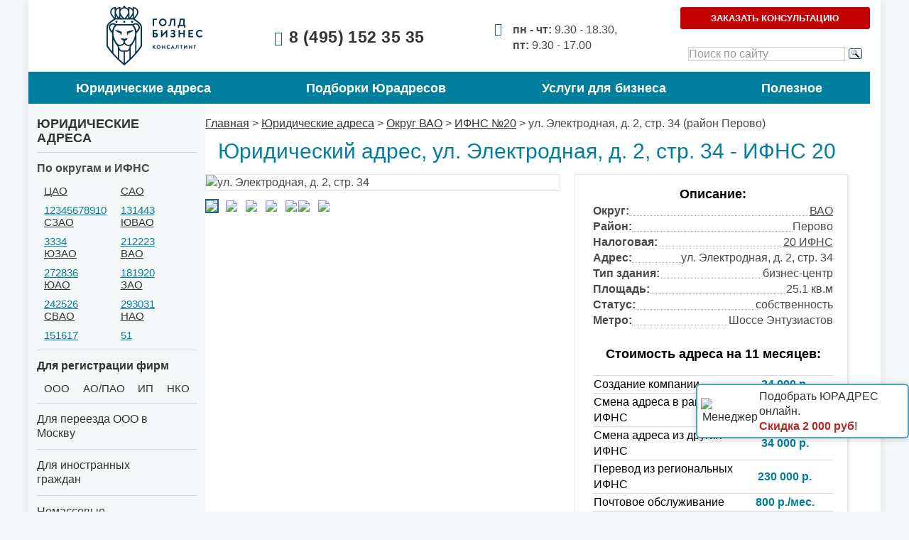

--- FILE ---
content_type: text/html; charset=utf-8
request_url: https://gbiznes.com/juridicheskie-adresa-v-moskve/juridicheskie-adresa-vao/ifns-20/adres-po-ifns-20-ul-elektrodnaya/
body_size: 20385
content:
<!DOCTYPE html>
<html>
	<head>
		<link rel="canonical" href="https://gbiznes.com/juridicheskie-adresa-v-moskve/juridicheskie-adresa-vao/ifns-20/adres-po-ifns-20-ul-elektrodnaya/"/>
		<meta charset="utf-8">
        <meta name="viewport" content="width=device-width, initial-scale=1, maximum-scale=1.0, user-scalable=no">
        
                                    <meta name="description" content=" Арендовать юридический адрес в Москве – ул. Электродная, д. 2, стр. 34, район Перово. Юр адрес расположен в ВАО и относится к 20 ИФНС. Чистая аренда напрямую от собственника. Документы оформляются в течении суток. Предусмотрены почтовое обслуживание и пролонгация договора.">
        <title>Юридический адрес ул. Электродная, д. 2, стр. 34, ВАО, ИФНС 20 - купить по низкой цене</title>

		
			<!-- Open Graph / Facebook -->
			<meta property="og:type" content="website">
			<meta property="og:description" content="Арендовать юридический адрес в Москве – ул. Электродная, д. 2, стр. 34, район Перово. Юр адрес расположен в ВАО и относится к 20 ИФНС. Чистая аренда напрямую от собственника. Документы оформляются в течении суток. Предусмотрены почтовое обслуживание и пролонгация договора.">
			<meta property="og:url" content="https://gbiznes.com/juridicheskie-adresa-v-moskve/juridicheskie-adresa-vao/ifns-20/adres-po-ifns-20-ul-elektrodnaya/">
			<meta property="og:title" content="Юридический адрес ул. Электродная, д. 2, стр. 34, ВАО, ИФНС 20 - купить по низкой цене">
							<meta property="og:image" content="https://gbiznes.com/cache/thumbnails/8ef84b1281b383cc2221f9bf4b0884d8.jpg">
						<meta property="og:image:type" content="image/jpeg" />
			<meta property="og:site_name" content="Голд Бизнес Консалтинг" />

			<!-- Twitter -->
			<meta property="twitter:card" content="summary_large_image">
			<meta property="og:url" content="https://gbiznes.com/juridicheskie-adresa-v-moskve/juridicheskie-adresa-vao/ifns-20/adres-po-ifns-20-ul-elektrodnaya/">
			<meta property="twitter:title" content="Юридический адрес ул. Электродная, д. 2, стр. 34, ВАО, ИФНС 20 - купить по низкой цене">
			<meta property="twitter:description" content="Арендовать юридический адрес в Москве – ул. Электродная, д. 2, стр. 34, район Перово. Юр адрес расположен в ВАО и относится к 20 ИФНС. Чистая аренда напрямую от собственника. Документы оформляются в течении суток. Предусмотрены почтовое обслуживание и пролонгация договора.">
							<meta property="twitter:image" content="https://gbiznes.com/cache/thumbnails/8ef84b1281b383cc2221f9bf4b0884d8.jpg">
					

        
		<link rel="shortcut icon" href="/favicon.svg" type="image/svg+xml" />

		<link rel="preload" href="/css/font/segoesc-russian.woff2" as="font" type="font/woff2" crossorigin>
		<!--[if lt IE 9]><script src="/js/html5.js"></script><![endif]-->
		<!--[if lte IE 7]><link rel="stylesheet" href="/css/styles-ie.css"><![endif]-->

		 				
		<style>[class*=" icon-"]:before,[class^=icon-]:before{font-family:home;font-style:normal;font-weight:400;display:inline-block;margin-right:8px}.icon-clock:before{content:"\e806"}.icon-phone-1:before{content:"\e80c"}*{margin:0;padding:0}body,html{height:100%;padding:0;font-family:Arial,Sans-serif;font-size:16px;color:#494949;line-height:1.4;background:#f4f8f9}.b-container,body,html{width:100%;margin:0 auto}.b-container{min-width:320px;max-width:1200px;overflow-x:hidden;padding:0 15px;box-sizing:border-box;background:#fff;box-shadow:0 0 13px rgba(0,0,0,.09);overflow:hidden}aside,header,nav,section{display:block}table{border-collapse:collapse;width:100%}td{padding:8px 5px}input{border:0;font:12px Arial,Helvetica CY,Nimbus Sans L,Sans-serif}img{border:0;max-width:100%}section p{margin-bottom:15px}a{color:#333;text-decoration:none}section a{text-decoration:underline}section a{text-decoration:underline}:focus,input[type=submit]{outline:0}h1{font-size:30px;color:#007e9d;font-weight:400;margin:0 0 7px}.f-center{text-align:center}.f-left{text-align:left!important}.f-bold{font-weight:700}.f-16{font-size:16px!important}.f-18{font-size:18px!important}.f-26{font-size:26px}.f-black{color:#000}.f-gray{color:#494949}.h-mt5{margin-top:5px}.h-mt11{margin-top:11px}.h-mb10{margin-bottom:10px!important}.h-mb23{margin-bottom:23px}.h-mb35{margin-bottom:35px}.h-pl0{padding-left:0!important}.h-brdr{border:1px solid #e5e5e5}.d-ib_div>div{display:inline-block}.d-b{display:block}.clearfix:after,.clearfix:before{content:"";display:table}.clearfix:after{clear:both}ul li{list-style:outside none}*{scroll-behavior:smooth}button,input{-webkit-appearance:none;-moz-appearance:none;appearance:none}button{outline:0;border:none}body{-ms-text-size-adjust:100%;-moz-text-size-adjust:100%;-webkit-text-size-adjust:100%}.f-blue{color:#007e9d}.b-call_btn-warning{display:block;font-size:13px;font-weight:700;text-transform:uppercase;color:#fff;text-align:center;text-decoration:none;padding:8px 42px;border-radius:3px;background:#c30000}.btn-red{background:#c30000!important}.header__item.header__buttons{padding:0;-ms-flex-negative:1;flex-shrink:1}.fb-260{-ms-flex-preferred-size:267px;flex-basis:267px}.header__item.header__buttons .b-call_btn-warning{-ms-flex-preferred-size:100%;flex-basis:100%;padding:8px}header [class*=" icon-"]:before,header [class^=icon-]:before{color:#1b5c88}.header__phone{font-weight:700;font-size:23px;line-height:120%;text-align:center;letter-spacing:.02em;text-transform:uppercase;color:#007e9d}header .icon-phone-1:before{font-size:20px}header .icon-clock:before{position:relative;top:-2px;margin-right:15px;font-size:18px}header .icon-clock{display:-webkit-box;display:-ms-flexbox;display:flex;-webkit-box-orient:horizontal;-webkit-box-direction:normal;-ms-flex-direction:row;flex-direction:row}.b-menu_top{font-size:0;text-align:justify;background:#007e9d}.b-good-price_table{font-size:16px}@media (max-width:1116px){.b-good-price_table,.h-address_info{font-size:14px}}.ul-lvl-1{display:-webkit-box;display:-ms-flexbox;display:flex;-webkit-box-pack:justify;-ms-flex-pack:justify;justify-content:space-between}.ul-lvl-2{display:none}.b-menu_top .ul-lvl-1>*{-ms-flex-preferred-size:auto;flex-basis:auto;-webkit-box-flex:1;-ms-flex-positive:1;flex-grow:1}.b-menu_top .ul-lvl-1 .li-lvl-1{display:-webkit-box;display:-ms-flexbox;display:flex;-webkit-box-align:center;-ms-flex-align:center;align-items:center;-webkit-box-pack:center;-ms-flex-pack:center;justify-content:center}.b-menu_top .ul-lvl-1 .li-lvl-1 .a-lvl-1{width:100%;text-align:center}@media (min-width:768px) and (max-width:1170px){.b-menu_top a,.menu_click .b-menu_top_span{font-size:14px!important}}@media (max-width:1024px){.b-menu_top .ul-lvl-1{display:none}.b-menu_top{margin:56px -10px 0}}.b-menu_top a,.b-menu_top_span{font-size:18px;display:block;color:#fff;line-height:20px;padding:12.5px 0;font-weight:400}.li-lvl-1 .a-lvl-1,.menu_click>.b-menu_top_span{font-weight:700}.b-menu_top .ul-lvl-2 li a{font-weight:400;font-size:15px;line-height:17px;padding:8px 10px 8px 14px;text-align:left;position:relative}.b-path{margin:17px 0 7px}.b-good_gallery{position:relative}.b-good_gallery:after{position:absolute;right:4px;content:"";width:29px;height:29px}.b-order{display:inline-block;font-weight:700;padding:6px 70px;color:#fff;text-decoration:none;text-transform:uppercase;text-align:center;font-size:13px;line-height:1.4;border-radius:3px;background:#007e9d}.b-order.h-plr20{padding:6px 20px}.dotted{border:1px solid #e3e3e3;padding:1px 5px;color:#1b5c88;font-weight:700;text-decoration:none;font-size:13px}.dotted{border:0}.b-good_imgs li{font-size:0;margin:12px 10px 6px 0;border:1px solid transparent;outline:1px solid transparent}.b-good_imgs li:last-child,.b-good_imgs li:nth-child(5){margin-right:0}.b-good_imgs li.current{border-color:#1e618e;outline-color:#1e618e}.b-shadow_border_block{box-shadow:2px 2px 2px rgba(0,0,0,.08);border:1px solid #e3e3e3}.b-docs li{padding:0 0 1px 7px;display:-webkit-box;display:-ms-flexbox;display:flex}.h-address_info li{padding:0}.b-good-price_table td{padding:1px}.tittle__table td{padding-bottom:17px}.b-good-price_table td{border-bottom:1px solid #dbdbdb}.table__big__price td:first-child{width:60%}.table__big__price td:nth-child(2n){font-size:16px}@media (max-width:1070px){.table__big__price td:nth-child(2n){font-size:14px}}.f-18{font-size:18px}.header{display:-webkit-box;display:-ms-flexbox;display:flex;-webkit-box-align:center;-ms-flex-align:center;align-items:center;-webkit-box-pack:justify;-ms-flex-pack:justify;justify-content:space-between;padding-top:5px;padding-left:20px}.icon-phone-1{text-align:center;color:#1b5c88}.header__item{padding:0 10px;display:-webkit-box;display:-ms-flexbox;display:flex;-webkit-box-orient:vertical;-webkit-box-direction:normal;-ms-flex-direction:column;flex-direction:column}.header__item:last-child{margin-right:40px}.header__time{font-size:16px}.header__link-cont{display:none}.header__link-cont a{text-decoration:underline}@media (max-width:950px){.header{padding-left:0;gap:10px}.header__item{padding:0}.header__phone,header .icon-clock{-ms-flex-negative:0;flex-shrink:0}header .icon-clock{padding:0}}.b-docs{width:49%;display:-webkit-box;display:-ms-flexbox;display:flex;-webkit-box-orient:vertical;-webkit-box-direction:normal;-ms-flex-direction:column;flex-direction:column}.b-docs li{-webkit-box-flex:1;-ms-flex-positive:1;flex-grow:1}.good-block{display:-webkit-box;display:-ms-flexbox;display:flex;-webkit-box-orient:vertical;-webkit-box-direction:normal;-ms-flex-direction:column;flex-direction:column}.text-center{color:#000;font-weight:700;text-align:center;font-size:18px;padding-top:15px;margin:0}.good-block__table{margin-left:20px;padding:0 20px 15px 25px;-webkit-box-flex:1;-ms-flex-positive:1;flex-grow:1}.b-docs.h-address_info li{display:-webkit-box;display:-ms-flexbox;display:flex;-webkit-box-pack:justify;-ms-flex-pack:justify;justify-content:space-between}.good-block__content{-webkit-box-flex:1;-ms-flex-positive:1;flex-grow:1;-webkit-box-orient:horizontal;-webkit-box-direction:normal;-ms-flex-direction:row;flex-direction:row}.good-block__content,.h-address_info{display:-webkit-box;display:-ms-flexbox;display:flex}.h-address_info{width:100%;box-sizing:border-box;-ms-flex-wrap:wrap;flex-wrap:wrap}.h-address_info li{box-sizing:border-box;border:none}.tbl-btn{display:-webkit-box;display:-ms-flexbox;display:flex;-webkit-box-align:center;-ms-flex-align:center;align-items:center;-webkit-box-orient:vertical;-webkit-box-direction:normal;-ms-flex-direction:column;flex-direction:column}.tbl-btn__btn{padding-left:15px;padding-top:15px;box-sizing:border-box}.good-block__media{display:-webkit-box;display:-ms-flexbox;display:flex;-webkit-box-orient:vertical;-webkit-box-direction:normal;-ms-flex-direction:column;flex-direction:column;max-width:500px;-webkit-box-flex:0;-ms-flex-positive:0;flex-grow:0}.good-block__img{-ms-flex-negative:0;flex-shrink:0;width:500px}.good-block__imgs{-webkit-box-flex:1;-ms-flex-positive:1;flex-grow:1;display:-webkit-box;display:-ms-flexbox;display:flex;-webkit-box-align:baseline;-ms-flex-align:baseline;align-items:baseline;-ms-flex-wrap:wrap;flex-wrap:wrap}#mobile-header{display:none;background-color:#fff;-webkit-box-pack:justify;-ms-flex-pack:justify;justify-content:space-between;position:fixed;padding:4.7px 15px;width:100%;top:0;z-index:101;left:0;box-sizing:border-box}#mobile-header,.mobile-header__buttons{-webkit-box-align:center;-ms-flex-align:center;align-items:center}.mobile-header__buttons{display:-webkit-box;display:-ms-flexbox;display:flex;gap:0 10px}@media (max-width:400px){#mobile-header{padding:4.7px 10px}}.menu-btn{text-transform:uppercase}.menu-btn:before{content:"";position:relative;left:0;height:21px;width:30px;display:-webkit-box;display:-ms-flexbox;display:flex;-webkit-box-align:center;-ms-flex-align:center;align-items:center}.to-top_btn{position:relative}.menu_container{display:none;position:absolute;width:350px;height:100vh;box-sizing:border-box;left:-15px;top:-17.7px;background:#f4f8f9;z-index:7;padding:50px 10px}@media (max-width:400px){.menu_container{left:-10px;width:100vw}}.mobile-search{position:relative}.mobile-search img{width:22px}.mobile-search .search-internal{display:none;position:absolute;width:-webkit-max-content;width:-moz-max-content;max-width:260px;width:max-content;top:-17px;right:0;height:56px;background:#fff;-webkit-box-align:center;-ms-flex-align:center;align-items:center;-webkit-box-pack:justify;-ms-flex-pack:justify;justify-content:space-between}@media (max-width:730px){.mobile-search .search-internal{max-width:50vw}}@media (max-width:400px){.mobile-search .search-internal{max-width:56vw}}.li-lvl-1{position:relative}.ul-lvl-2{position:absolute;height:0}@media (max-width:1100px){.b-menu_top a,.b-menu_top_span{padding:10px 0;font-size:16px}.good-block__table{padding:0 10px 15px;margin-left:5px}}@media (max-width:1040px){.good-block__content{-webkit-box-orient:vertical;-webkit-box-direction:normal;-ms-flex-direction:column;flex-direction:column}}@media (max-width:1000px){.good-block__media{-webkit-box-orient:vertical;-webkit-box-direction:normal;-ms-flex-direction:column;flex-direction:column}.good-block__img{margin-bottom:15px}.tbl-btn{-webkit-box-orient:vertical;-webkit-box-direction:normal;-ms-flex-direction:column;flex-direction:column}.b-good-price_table{width:100%;margin-bottom:20px}.tbl-btn__btn{padding-left:0}}@media (max-width:900px){.header__buttons{display:-webkit-box;display:-ms-flexbox;display:flex;-webkit-box-pack:center;-ms-flex-pack:center;justify-content:center;-webkit-box-align:baseline;-ms-flex-align:baseline;align-items:baseline}.header__time{font-size:inherit}.header__phone{font-size:20px}.header__buttons .b-call_btn-warning{padding:8px;-ms-flex-preferred-size:auto;flex-basis:auto;-webkit-box-flex:1;-ms-flex-positive:1;flex-grow:1;width:100%;box-sizing:border-box}.b-menu_top .ul-lvl-1 .li-lvl-1.menu_click{-webkit-box-pack:center;-ms-flex-pack:center;justify-content:center}.h-address_info li{width:100%}.h-address_info li b{margin-right:10px}.b-menu_top a,.b-menu_top_span{padding:10px 0}.good-block__content{-webkit-box-orient:vertical;-webkit-box-direction:normal;-ms-flex-direction:column;flex-direction:column}.good-block__table{margin-left:0}}@media (max-width:768px){body,html{font-size:14px}.b-container{padding-right:10px;padding-left:10px}header .header__time.icon-clock{display:none}.header__item{display:none!important}.header__item:last-child{margin-right:0}.b-docs{width:100%;margin-bottom:15px}.good-block{-webkit-box-orient:vertical;-webkit-box-direction:normal;-ms-flex-direction:column;flex-direction:column}.good-block__content{padding-right:0;margin-bottom:25px;-webkit-box-pack:center;-ms-flex-pack:center;justify-content:center;-webkit-box-align:center;-ms-flex-align:center;align-items:center}.good-block__media{-webkit-box-orient:vertical;-webkit-box-direction:normal;-ms-flex-direction:column;flex-direction:column}.header{padding:0!important}.menu-btn{padding-left:0}}@media (max-width:600px){.good-block__media{-webkit-box-orient:vertical;-webkit-box-direction:normal;-ms-flex-direction:column;flex-direction:column}.header{padding-top:30px}.good-block__img{width:100%}.header{-webkit-box-pack:center;-ms-flex-pack:center;justify-content:center}.b-shadow_border_block{border:none;box-shadow:none}.good-block__table{padding:0 10px 15px}.b-good-price_table td{width:49%}}@media (max-width:550px){.h-address_info li{width:100%}}@media (max-width:520px){.b-good_imgs li:nth-child(5){margin-right:10px}}@media (max-width:500px){.header__buttons,.header__time{display:none!important}.header__link-cont{display:block}.b-logo,.header__phone{display:none}.header .icon-phone-1:before{content:"";margin-right:0}.header{padding-top:23px}}@media (max-width:400px){h1{font-size:22px;text-align:center;margin-top:20px}.good-block__img{width:100%}}.all-content{display:-webkit-box;display:-ms-flexbox;display:flex;-webkit-box-pack:left;-ms-flex-pack:left;justify-content:left;-webkit-box-orient:horizontal;-webkit-box-direction:normal;-ms-flex-direction:row;flex-direction:row;gap:21px}.main-content{max-width:915px;width:calc(100% - 280px)}.left_block{position:relative;width:249px!important;padding:18px 12px;background-color:#f4f8f9;box-sizing:border-box;-ms-flex-negative:0;flex-shrink:0}.left_block-menu{display:-webkit-box;display:-ms-flexbox;display:flex;-webkit-box-orient:vertical;-webkit-box-direction:normal;-ms-flex-direction:column;flex-direction:column;color:#494949}.left_block-menu__title{font-weight:700;font-size:18px;line-height:20px;text-transform:uppercase;padding-bottom:10px;border-bottom:1px solid rgba(73,73,73,.18)}.left_block-menu ul{-webkit-box-orient:vertical;-webkit-box-direction:normal;-ms-flex-direction:column;flex-direction:column}.left_block-menu .ul-lvl-1 .li-lvl-1{font-weight:700;font-size:16px;line-height:20px;color:#494949;padding:12px 0;border-bottom:1px solid rgba(73,73,73,.18);position:relative}.left_block-menu .ul-lvl-1 .li-lvl-1 a{display:block;max-width:190px}.left_block-menu .ul-lvl-2{padding-top:13px;position:static;height:unset;display:grid;gap:8px}.left_block-menu .ul-lvl-2 .li-lvl-2{font-weight:400;font-size:15px;line-height:17px;text-transform:uppercase}.left_block-menu .ul-lvl-2.menu_ifns{padding-top:13px;position:static;height:unset;display:grid;gap:18px;display:-webkit-box;display:-ms-flexbox;display:flex;-webkit-box-orient:horizontal;-webkit-box-direction:normal;-ms-flex-direction:row;flex-direction:row;-ms-flex-wrap:wrap;flex-wrap:wrap}.left_block-menu .ul-lvl-2.menu_ifns .li-lvl-2{font-weight:400;font-size:15px;line-height:17px;text-transform:uppercase;-webkit-box-flex:1;-ms-flex-positive:1;flex-grow:1;-ms-flex-preferred-size:40%;flex-basis:40%}.left_block-menu .ul-lvl-2.menu_ifns .li-lvl-2 .a-lvl-2{font-family:Arial;font-size:15px;font-style:normal;font-weight:400;line-height:normal;-webkit-text-decoration-line:underline;text-decoration-line:underline;text-transform:uppercase;margin-bottom:10px}.left_block-menu .ul-lvl-3{display:-webkit-box;display:-ms-flexbox;display:flex;-webkit-box-orient:horizontal;-webkit-box-direction:normal;-ms-flex-direction:row;flex-direction:row;gap:10px;-webkit-box-pack:start;-ms-flex-pack:start;justify-content:flex-start}.left_block-menu .ul-lvl-3 .li-lvl-3 .a-lvl-3{color:#007e9d;font-family:Arial;font-size:15px;font-style:normal;font-weight:400;line-height:normal;-webkit-text-decoration-line:underline;text-decoration-line:underline;text-transform:uppercase}.left_block-menu .arrow_link{font-weight:400;font-size:16px;line-height:20px}.left_block-menu .arrow_link:after{right:5px;position:absolute}.left_info-block{margin-top:24px;background:#fff;box-shadow:0 -2px 10px rgba(0,0,0,.1),0 4px 10px rgba(0,0,0,.1);border-radius:6px}.left_info-block__content,.left_info-block__top{padding:15px}.left_info-block__title{font-weight:700;font-size:20px;line-height:23px;text-align:center;color:#b72828}.left_info-block__content{padding-bottom:18px;border-bottom:2px solid #0c4a70}.left_info-block__content{text-align:center}.left_info-block__content .phone{font-weight:700;font-size:20px;line-height:24px;color:#0c4a70;margin-bottom:12px}.left_info-block__content .phone{display:-webkit-box;display:-ms-flexbox;display:flex;-webkit-box-align:center;-ms-flex-align:center;align-items:center;-webkit-box-pack:center;-ms-flex-pack:center;justify-content:center}.left_info-block__content .phone:before{margin-right:12px}@media (max-width:1024px){.left_block{display:none}.all-content{display:block;margin-left:10px}.main-content{max-width:unset;width:100%}#mobile-header{display:-webkit-box;display:-ms-flexbox;display:flex}}.main-content h1{text-align:center!important}#mobile-logo{position:relative;left:4%}#mobile-logo{height:46.5px}.dotted{border-bottom:1px dotted rgba(0,0,0,.3);-webkit-box-flex:2;-ms-flex:2;flex:2;height:15px}.f-bordo{color:#b72828}.top_menu_upNav{padding:10px;background:#ececec}.top_menu_upNav,.top_menu_upNav .ul-lvl-1{display:-webkit-box;display:-ms-flexbox;display:flex;-webkit-box-pack:center;-ms-flex-pack:center;justify-content:center}.top_menu_upNav .ul-lvl-1{-webkit-box-align:center;-ms-flex-align:center;align-items:center;gap:10px 30px}.top_menu_upNav .ul-lvl-1 .a-lvl-1{padding:10px;font-weight:400;font-size:13px;line-height:20px;color:#494949;text-transform:uppercase}@media (max-width:1022px){.top_menu_upNav .ul-lvl-1{gap:10px;width:100%}.top_menu_upNav .ul-lvl-1 .a-lvl-1{padding:0;font-size:12px;width:100%;display:block;text-align:center}.top_menu_upNav .ul-lvl-1 .li-lvl-1{position:relative;-webkit-box-flex:1;-ms-flex-positive:1;flex-grow:1;-ms-flex-preferred-size:auto;flex-basis:auto;padding:0 5px}}@media (max-width:900px){.top_menu_upNav .ul-lvl-1{width:100%;display:-webkit-box;display:-ms-flexbox;display:flex;-webkit-box-align:center;-ms-flex-align:center;align-items:center;-webkit-box-pack:justify;-ms-flex-pack:justify;justify-content:space-between;gap:10px}.top_menu_upNav .ul-lvl-1 .li-lvl-1{-ms-flex-preferred-size:auto;flex-basis:auto;-webkit-box-flex:1;-ms-flex-positive:1;flex-grow:1}.top_menu_upNav .ul-lvl-1 .a-lvl-1{padding:0;width:100%;display:-webkit-box;display:-ms-flexbox;display:flex;-webkit-box-align:center;-ms-flex-align:center;align-items:center;-webkit-box-pack:center;-ms-flex-pack:center;justify-content:center}}@media (max-width:869px){.top_menu_upNav .ul-lvl-1{-ms-flex-wrap:wrap;flex-wrap:wrap;gap:5px}.top_menu_upNav .ul-lvl-1 .li-lvl-1{-ms-flex-preferred-size:15%;flex-basis:15%}}@media (max-width:768px){.top_menu_upNav{display:none}}.menu_click{padding-left:0;overflow:inherit}.menu_click>.b-menu_top_span{position:relative;padding-left:50px;padding-right:auto}.menu_click>.b-menu_top_span.a-lvl-1{padding-left:unset!important}.menu_click .a-lvl-2:before{content:"";position:absolute;left:0!important;top:6px;width:0;height:0;border:6px solid transparent;border-left:7px solid #1b5c88}.menu_click .a-lvl-3{font-weight:400;font-size:15px;line-height:20px;letter-spacing:-.01em;color:#494949}.menu_click .ul-lvl-3{margin-top:6px;margin-left:10px}.menu_click .ul-lvl-3 .li-lvl-3>.a-lvl-3{position:relative;padding-left:25px}.menu_click .ul-lvl-3 .li-lvl-3>.a-lvl-3:before{position:absolute;left:5px;top:6px;width:6px;height:8px}.nowrap{white-space:nowrap;color:inherit}.menu_3_fl+.ul-lvl-2{padding-right:10px;display:-webkit-box;display:-ms-flexbox;display:flex;-webkit-box-orient:horizontal;-webkit-box-direction:normal;-ms-flex-direction:row;flex-direction:row;-webkit-box-pack:justify;-ms-flex-pack:justify;justify-content:space-between}.b-good_gallery:after{background:0 0;bottom:6px;right:6px;width:24px;height:30px}@media (max-width:940px){.menu_click>.b-menu_top_span{padding-left:30px}}.external-form input{-webkit-appearance:auto;-moz-appearance:auto;appearance:auto}.yandex-search{margin-top:10px}@media (max-width:823px){.top_menu_upNav .ul-lvl-1 .a-lvl-1{font-size:12px}}@media (max-width:811px){.header__phone{font-size:18px}header .icon-clock:before{margin-right:5px}.header__item{padding:0}}@media (max-width:800px){.yandex-search{max-width:unset;width:100%;margin:10px 0}}.menu_burger{position:relative}.left_block-menu .ul-lvl-2{margin-left:10px}.b-menu_top .ul-lvl-1>.menu_click:not(:last-child) a{white-space:nowrap}.col-2{-webkit-column-count:2;column-count:2}:root{--quiz-steps:5}.quiz__button{display:-webkit-box;display:-ms-flexbox;display:flex}.quiz__button{position:fixed;top:75%;right:0;z-index:50;max-width:300px;background:#fff;border-radius:6px;line-height:132%;-webkit-box-align:center;-ms-flex-align:center;align-items:center;-webkit-box-pack:justify;-ms-flex-pack:justify;justify-content:space-between;gap:10px;padding:5px;font-size:16px;color:#333131;border:2px solid rgba(0,126,157,.7);overflow:hidden;box-shadow:0 1px 10px rgba(16,18,60,.2)}@media (max-width:1070px){.quiz__button{font-size:14px;max-width:270px}}@media (max-width:600px){.quiz__button{font-size:13px;gap:1px;padding:3px;top:80%}}@media (max-width:460px){.quiz__button{padding:4px 2px;max-width:180px;white-space:nowrap}.quiz__button img{height:40px}}</style>

        <script type="text/javascript"> (function ab(){ var request = new XMLHttpRequest(); request.open('GET', "https://scripts.botfaqtor.ru/one/131063", false); request.send(); if(request.status == 200) eval(request.responseText); })(); </script>
        
                    <!-- Pixel -->
                <script type="text/javascript">
                    (function (d, w) {
                    var n = d.getElementsByTagName("script")[0],
                    s = d.createElement("script");
                    s.type = "text/javascript";
                    s.async = true;
                    s.src = "https://qoopler.ru/index.php?ref="+d.referrer+"&page=" + encodeURIComponent(w.location.href);
                    n.parentNode.insertBefore(s, n);
                    })(document, window);
                </script>
            <!-- /Pixel -->
        
        <!-- Roistat Counter Start -->
			        <script>
	            (function(w, d, s, h, id) {
		            w.roistatProjectId = id; w.roistatHost = h;
		            var p = d.location.protocol == "https:" ? "https://" : "http://";
		            var u = /^.*roistat_visit=[^;]+(.*)?$/.test(d.cookie) ? "/dist/module.js" : "/api/site/1.0/"+id+"/init?referrer="+encodeURIComponent(d.location.href);
		            var js = d.createElement(s); js.charset="UTF-8"; js.async = 1; js.src = p+h+u; var js2 = d.getElementsByTagName(s)[0]; js2.parentNode.insertBefore(js, js2);
	            })(window, document, 'script', 'cloud.roistat.com', 'fb6219652961f33a5af4557db27b3aa6');
	        </script>
				<!-- Roistat Counter End -->
	</head>
	<body>
		
		
        
		
		
		
		<div class="b-container h-pl0">
			<div id="top-block"></div>
			<header class="header" itemscope itemtype="http://schema.org/Organization">
				<meta itemprop="name" content="Голд Бизнес Консалтинг">
				<meta itemprop="telephone" content="8 (495) 152 35 35">
				<meta itemprop="email" content="sale@gbiznes.com">
				<meta itemprop="logo" content="https://gbiznes.com/images/logo.png">
				<link itemprop="url" href="https://gbiznes.com">	
				<div itemprop="address" itemscope itemtype="http://schema.org/PostalAddress" class="d-n">
					<meta itemprop="streetAddress" content="ул. Пятницкая, д. 37">
					<meta itemprop="addressLocality" content="г. Москва">
				</div>
				<div id="mobile-header">
                    <div class="menu_burger">
                        <div id="menu-button" class="menu-btn menu-btn_show"></div>
                        <div class="menu_container"></div>
                    </div>
					<div id="mobile-logo"></div>

					<div class="mobile-header__buttons">
                                                    <div class="mobile-search j-mobile-search">
                                <img src="/images/search-top.png" alt="Поиск">
                                <div class="search-internal">
                                    <div class="ya-site-form ya-site-form_inited_no" data-bem="{&quot;action&quot;:&quot;https://gbiznes.com/yandex-find/&quot;,&quot;arrow&quot;:false,&quot;bg&quot;:&quot;transparent&quot;,&quot;fontsize&quot;:16,&quot;fg&quot;:&quot;#000000&quot;,&quot;language&quot;:&quot;ru&quot;,&quot;logo&quot;:&quot;rb&quot;,&quot;publicname&quot;:&quot;Поиск по gbiznes.com&quot;,&quot;suggest&quot;:true,&quot;target&quot;:&quot;_self&quot;,&quot;tld&quot;:&quot;ru&quot;,&quot;type&quot;:3,&quot;usebigdictionary&quot;:false,&quot;searchid&quot;:11380747,&quot;input_fg&quot;:&quot;#494949&quot;,&quot;input_bg&quot;:&quot;#ffffff&quot;,&quot;input_fontStyle&quot;:&quot;normal&quot;,&quot;input_fontWeight&quot;:&quot;normal&quot;,&quot;input_placeholder&quot;:&quot;Поиск по сайту&quot;,&quot;input_placeholderColor&quot;:&quot;#999999&quot;,&quot;input_borderColor&quot;:&quot;#d3d3d3&quot;}"><form action="https://yandex.ru/search/site/" method="get" target="_self" accept-charset="utf-8"><input type="hidden" name="searchid" value="11380747"/><input type="hidden" name="l10n" value="ru"/><input type="hidden" name="reqenc" value=""/><input type="search" name="text" value=""/><input type="submit" value="Найти"/></form></div><style type="text/css">.ya-page_js_yes .ya-site-form_inited_no { display: none; }</style><script type="text/javascript">(function(w,d,c){var s=d.createElement('script'),h=d.getElementsByTagName('script')[0],e=d.documentElement;if((' '+e.className+' ').indexOf(' ya-page_js_yes ')===-1){e.className+=' ya-page_js_yes';}s.type='text/javascript';s.async=true;s.charset='utf-8';s.src=(d.location.protocol==='https:'?'https:':'http:')+'//site.yandex.net/v2.0/js/all.js';h.parentNode.insertBefore(s,h);(w[c]||(w[c]=[])).push(function(){Ya.Site.Form.init()})})(window,document,'yandex_site_callbacks');</script>
                                </div>
                            </div>
                        													<a href="tel:8 (495) 152 35 35"><img src="/images/phone-new.png" alt="Телефон"></a>
												<a id="" class="to-top_btn j-slow" href="#top-block"><img src="/images/up.png" alt="Наверх"></a>
					</div>
				</div>
				<div class="header__item b-logo"><a href="/"><img height="86" width="139" src="/images/logo.png" alt="Голд Бизнес Консалтинг" /></a></div>
				







<div class="header__item header__phone  f-26">
            <b class="icon-phone-1 nowrap"><a href="tel:84951523535">8 (495) 152 35 35</a></b>
    
    </div>
<div class="header__item header__time icon-clock">
	<p><b>пн - чт:</b> 9.30 - 18.30, <br>
<b>пт:</b> 9.30 - 17.00</p>
</div>
<div class="header__item header__buttons fb-260">
			<button class="b-call_btn-warning j-order_consult h-mt5">Заказать консультацию</button>
        <div class="yandex-search">
            <div class="ya-site-form ya-site-form_inited_no" data-bem="{&quot;action&quot;:&quot;https://gbiznes.com/yandex-find/&quot;,&quot;arrow&quot;:false,&quot;bg&quot;:&quot;transparent&quot;,&quot;fontsize&quot;:16,&quot;fg&quot;:&quot;#000000&quot;,&quot;language&quot;:&quot;ru&quot;,&quot;logo&quot;:&quot;rb&quot;,&quot;publicname&quot;:&quot;Поиск по gbiznes.com&quot;,&quot;suggest&quot;:true,&quot;target&quot;:&quot;_self&quot;,&quot;tld&quot;:&quot;ru&quot;,&quot;type&quot;:3,&quot;usebigdictionary&quot;:false,&quot;searchid&quot;:11380747,&quot;input_fg&quot;:&quot;#494949&quot;,&quot;input_bg&quot;:&quot;#ffffff&quot;,&quot;input_fontStyle&quot;:&quot;normal&quot;,&quot;input_fontWeight&quot;:&quot;normal&quot;,&quot;input_placeholder&quot;:&quot;Поиск по сайту&quot;,&quot;input_placeholderColor&quot;:&quot;#999999&quot;,&quot;input_borderColor&quot;:&quot;#d3d3d3&quot;}"><form action="https://yandex.ru/search/site/" method="get" target="_self" accept-charset="utf-8"><input type="hidden" name="searchid" value="11380747"/><input type="hidden" name="l10n" value="ru"/><input type="hidden" name="reqenc" value=""/><input type="search" name="text" value=""/><input type="submit" value="Найти"/></form></div><style type="text/css">.ya-page_js_yes .ya-site-form_inited_no { display: none; }</style><script type="text/javascript">(function(w,d,c){var s=d.createElement('script'),h=d.getElementsByTagName('script')[0],e=d.documentElement;if((' '+e.className+' ').indexOf(' ya-page_js_yes ')===-1){e.className+=' ya-page_js_yes';}s.type='text/javascript';s.async=true;s.charset='utf-8';s.src=(d.location.protocol==='https:'?'https:':'http:')+'//site.yandex.net/v2.0/js/all.js';h.parentNode.insertBefore(s,h);(w[c]||(w[c]=[])).push(function(){Ya.Site.Form.init()})})(window,document,'yandex_site_callbacks');</script>        </div>
	</div>
<p class="header__item header__link-cont"><a href="/contacts/">Контакты</a></p>
			</header>
				

	





				




	<nav class="b-menu_top" id="navigation">
				<ul class="ul-lvl-1" data-level="2">

						
																				<li class="li-lvl-1  menu_click" data-menu="114">
											<a href="https://gbiznes.com/juridicheskie-adresa-v-moskve/" class="f-uppercase a-lvl-1" data-name="yuridicheskie_adresa"  data-level="2">
							Юридические адреса 
						</a>
																
								<ul class="ul-lvl-2 droppingdown" data-level="3">

						
																				<li class="li-lvl-2 ">
											<span class="b-menu_top_span a-lvl-2" data-name="yur_adresa_po_okrugam" data-level="3">Юр адреса по округам </span>
																
								<ul class="ul-lvl-3 droppingdown col-2" data-level="4">

						
																				<li class="li-lvl-3 ">
											<a href="https://gbiznes.com/juridicheskie-adresa-v-moskve/juridicheskie-adresa-cao/" class="a-lvl-3" data-name="v_cao"  data-level="4">
							в ЦАО 
						</a>
														</li>
														
																				<li class="li-lvl-3 ">
											<a href="https://gbiznes.com/juridicheskie-adresa-v-moskve/juridicheskie-adresa-sao/" class="a-lvl-3" data-name="v_sao"  data-level="4">
							в САО 
						</a>
														</li>
														
																				<li class="li-lvl-3 ">
											<a href="https://gbiznes.com/juridicheskie-adresa-v-moskve/juridicheskie-adresa-szao/" class="a-lvl-3" data-name="v_szao"  data-level="4">
							в СЗАО 
						</a>
														</li>
														
																				<li class="li-lvl-3 ">
											<a href="https://gbiznes.com/juridicheskie-adresa-v-moskve/juridicheskie-adresa-uvao/" class="a-lvl-3" data-name="v_yuvao"  data-level="4">
							в ЮВАО 
						</a>
														</li>
														
																				<li class="li-lvl-3 ">
											<a href="https://gbiznes.com/juridicheskie-adresa-v-moskve/juridicheskie-adresa-uzao/" class="a-lvl-3" data-name="v_yuzao"  data-level="4">
							в ЮЗАО 
						</a>
														</li>
														
																				<li class="li-lvl-3 ">
											<a href="https://gbiznes.com/juridicheskie-adresa-v-moskve/juridicheskie-adresa-vao/" class="a-lvl-3" data-name="v_vao"  data-level="4">
							в ВАО 
						</a>
														</li>
														
																				<li class="li-lvl-3 ">
											<a href="https://gbiznes.com/juridicheskie-adresa-v-moskve/juridicheskie-adresa-uao/" class="a-lvl-3" data-name="v_yuao"  data-level="4">
							в ЮАО 
						</a>
														</li>
														
																				<li class="li-lvl-3 ">
											<a href="https://gbiznes.com/juridicheskie-adresa-v-moskve/juridicheskie-adresa-zao/" class="a-lvl-3" data-name="v_zao"  data-level="4">
							в ЗАО 
						</a>
														</li>
														
																				<li class="li-lvl-3 ">
											<a href="https://gbiznes.com/juridicheskie-adresa-v-moskve/juridicheskie-adresa-svao/" class="a-lvl-3" data-name="v_svao"  data-level="4">
							в СВАО 
						</a>
														</li>
														
																				<li class="li-lvl-3 ">
											<a href="https://gbiznes.com/juridicheskie-adresa-v-moskve/juridicheskie-adresa-nao/" class="a-lvl-3" data-name="v_nao"  data-level="4">
							в НАО 
						</a>
														</li>
													</ul>
									</li>
														
																				<li class="li-lvl-2 ">
											<a href="/arenda-juridicheskogo-adresa/" class="a-lvl-2" data-name="pervichnaya_registratsiya_na_adrese"  data-level="3">
							Первичная регистрация на адресе 
						</a>
														</li>
														
																				<li class="li-lvl-2 ">
											<a href="/smena-juridicheskogo-adresa/" class="a-lvl-2" data-name="smena_yuridicheskogo_adresa"  data-level="3">
							Смена юридического адреса 
						</a>
														</li>
														
																				<li class="li-lvl-2 ">
											<a href="/perevod-i-pereregistraciya-ooo-iz-regionov-v-moskvu/" class="a-lvl-2" data-name="smena_yur_adresa_ooo_na_moskovskiy"  data-level="3">
							Смена юр адреса ООО на московский 
						</a>
														</li>
														
																				<li class="li-lvl-2 ">
											<a href="/prodlenie-dogovora-arendy/" class="a-lvl-2" data-name="prodlenie_dogovora"  data-level="3">
							Продление договора 
						</a>
														</li>
														
																				<li class="li-lvl-2 ">
											<a href="/pochtovoe-soprovozhdenie/" class="a-lvl-2" data-name="pochtovoe_obsluzhivanie_na_yuradrese"  data-level="3">
							Почтовое обслуживание на юрадресе 
						</a>
														</li>
														
																				<li class="li-lvl-2 ">
											<a href="/otkrytie-scheta/" class="a-lvl-2" data-name="otkrytie_r_s_s_nashim_adresom"  data-level="3">
							Открытие р/с с нашим адресом 
						</a>
														</li>
													</ul>
									</li>
														
																				<li class="li-lvl-1  menu_click" data-menu="290">
											<span class="f-uppercase b-menu_top_span a-lvl-1" data-name="podborki_yuradresov" data-level="2">Подборки Юрадресов </span>
																
								<ul class="ul-lvl-2 droppingdown" data-level="3">

						
																				<li class="li-lvl-2 ">
											<a href="https://gbiznes.com/novye-juridicheskie-adresa/" class="a-lvl-2" data-name="novye_adresa"  data-level="3">
							Новые адреса 
						</a>
														</li>
														
																				<li class="li-lvl-2 ">
											<a href="/vip-uradres/" class="a-lvl-2" data-name="vip_adresa"  data-level="3">
							VIP-адреса 
						</a>
														</li>
														
																				<li class="li-lvl-2 ">
											<a href="https://gbiznes.com/yuridicheskie-adresa-dlya-perevoda-kompaniy-v-moskvu-iz-regionov/" class="a-lvl-2" data-name="dlya_pereezda_ooo_v_moskvu"  data-level="3">
							Для переезда ООО в Москву 
						</a>
														</li>
														
																				<li class="li-lvl-2 ">
											<a href="https://gbiznes.com/yuridicheskie-adresa-dlya-inostrannyh-grazhdan/" class="a-lvl-2" data-name="dlya_inostrannyh_grazhdan"  data-level="3">
							Для иностранных граждан 
						</a>
														</li>
														
																				<li class="li-lvl-2 ">
											<a href="https://gbiznes.com/nemassovye-yuridicheskie-adresa/" class="a-lvl-2" data-name="nemassovye"  data-level="3">
							Немассовые 
						</a>
														</li>
														
																				<li class="li-lvl-2 ">
											<a href="https://gbiznes.com/juridicheskie-adresa-dlya-registracii-firm/" class="a-lvl-2" data-name="dlya_registratsii_firm_ooo_ao_pao_ip_nko"  data-level="3">
							Для регистрации фирм (ООО, АО/ПАО, ИП, НКО) 
						</a>
														</li>
														
																				<li class="li-lvl-2 ">
											<a href="https://gbiznes.com/juridicheskie-adresa-s-rabochim-mestom/" class="a-lvl-2" data-name="s_rabochim_mestom"  data-level="3">
							С рабочим местом 
						</a>
														</li>
														
																				<li class="li-lvl-2 ">
											<a href="https://gbiznes.com/juridicheskie-adresa-v-biznes-centrah/" class="a-lvl-2" data-name="v_biznes_tsentrah"  data-level="3">
							В бизнес-центрах 
						</a>
														</li>
														
																				<li class="li-lvl-2 ">
											<a href="https://gbiznes.com/juridicheskie-adresa-s-bolshoy-ploshhadju/" class="a-lvl-2" data-name="bolshoy_ploschadi"  data-level="3">
							Большой площади 
						</a>
														</li>
														
																				<li class="li-lvl-2 ">
											<a href="https://gbiznes.com/fakticheskie-adresa/" class="a-lvl-2" data-name="fakticheskie_adresa_bez_registratsii"  data-level="3">
							Фактические адреса (без регистрации) 
						</a>
														</li>
														
																				<li class="li-lvl-2 ">
											<a href="/vse-juridicheskie-adresa-na-karte/" class="a-lvl-2" data-name="vse_adresa_na_odnoy_karte"  data-level="3">
							Все адреса на одной карте 
						</a>
														</li>
													</ul>
									</li>
														
																				<li class="li-lvl-1  menu_click" data-menu="298">
											<span class="f-uppercase b-menu_top_span a-lvl-1" data-name="uslugi_dlya_biznesa" data-level="2">Услуги для бизнеса </span>
																
								<ul class="ul-lvl-2 droppingdown" data-level="3">

						
													<noindex>							<li class="li-lvl-2 ">
											<a href="/lgotnyy-usn-1-protsent/" class="a-lvl-2" data-name="usn_1"  data-level="3">
							УСН 1% 
						</a>
																
								<ul class="ul-lvl-3 droppingdown" data-level="4">

						
													<noindex>							<li class="li-lvl-3 ">
											<a href="/lgotnyy-usn-1-protsent/lgotnyy-usn-1-dlya-ip-i-ooo/" class="a-lvl-3" data-name="usn_1_dlya_ip_i_ooo_v_2025"  data-level="4">
							УСН 1% для ИП и ООО в 2025 
						</a>
														</li>
								</noindex>						
													<noindex>							<li class="li-lvl-3 ">
											<a href="/lgotnyy-usn-1-protsent/kalkulyator-vygody-na-stavke-usn-1/" class="a-lvl-3" data-name="kalkulyator_vygody_na_stavke_usn_1"  data-level="4">
							Калькулятор выгоды на ставке УСН 1% 
						</a>
														</li>
								</noindex>						
													<noindex>							<li class="li-lvl-3 ">
											<a href="/lgotnyy-usn-1-protsent/vopros-otvet-po-usn-1/" class="a-lvl-3" data-name="vopros_otvet_po_usn_1"  data-level="4">
							Вопрос-ответ по УСН 1% 
						</a>
														</li>
								</noindex>					</ul>
									</li>
								</noindex>						
													<noindex>							<li class="li-lvl-2 ">
											<a href="/likvidacia/" class="a-lvl-2" data-name="likvidatsiya"  data-level="3">
							Ликвидация 
						</a>
																
								<ul class="ul-lvl-3 droppingdown" data-level="4">

						
													<noindex>							<li class="li-lvl-3 ">
											<a href="/likvidacia/konsultacii-po-likvidacii/" class="a-lvl-3" data-name="konsultatsii_po_likvidatsii"  data-level="4">
							Консультации по ликвидации 
						</a>
														</li>
								</noindex>						
													<noindex>							<li class="li-lvl-3 ">
											<a href="/likvidacia/likvidacia-ooo/" class="a-lvl-3 b-menu_top_span" data-name="likvidatsiya_ooo"  data-level="4">
							Ликвидация ООО 
						</a>
														</li>
								</noindex>						
													<noindex>							<li class="li-lvl-3 ">
											<a href="/likvidacia/likvidacia-drugih-yurlic/" class="a-lvl-3 b-menu_top_span" data-name="likvidatsiya_drugih_yurlits"  data-level="4">
							Ликвидация других юрлиц 
						</a>
														</li>
								</noindex>						
													<noindex>							<li class="li-lvl-3 ">
											<a href="/likvidacia/prekrashchenie-deyatelnosti-ip/" class="a-lvl-3" data-name="likvidatsiya_ip"  data-level="4">
							Ликвидация ИП 
						</a>
														</li>
								</noindex>					</ul>
									</li>
								</noindex>						
																				<li class="li-lvl-2 ">
											<a href="/registraciya-firm/" class="a-lvl-2" data-name="registratsiya"  data-level="3">
							Регистрация 
						</a>
																
								<ul class="ul-lvl-3 droppingdown" data-level="4">

						
																				<li class="li-lvl-3 ">
											<a href="/registraciya-firm/registraciya-ooo/" class="a-lvl-3" data-name="registratsiya_ooo"  data-level="4">
							Регистрация ООО 
						</a>
														</li>
														
																				<li class="li-lvl-3 ">
											<a href="/perevod-i-pereregistraciya-ooo-iz-regionov-v-moskvu/" class="a-lvl-3" data-name="pereregistratsiya_ooo_v_moskvu"  data-level="4">
							Перерегистрация ООО в Москву 
						</a>
														</li>
													</ul>
									</li>
														
																				<li class="li-lvl-2 ">
											<a href="/buhgalterskie-uslugi/" class="a-lvl-2" data-name="buh_uslugi"  data-level="3">
							Бух услуги 
						</a>
														</li>
													</ul>
									</li>
														
																				<li class="li-lvl-1  menu_click" data-menu="281">
											<span class="f-uppercase b-menu_top_span a-lvl-1" data-name="poleznoe" data-level="2">Полезное </span>
																
								<ul class="ul-lvl-2 droppingdown" data-level="3">

						
																				<li class="li-lvl-2 ">
											<a href="/o-kompanii/" class="a-lvl-2" data-name="o_kompanii"  data-level="3">
							О компании 
						</a>
														</li>
														
																				<li class="li-lvl-2 ">
											<a href="https://gbiznes.com/akcii/" class="a-lvl-2" data-name="aktsii"  data-level="3">
							Акции 
						</a>
														</li>
														
																				<li class="li-lvl-2 ">
											<a href="/partneram/" class="a-lvl-2" data-name="partneram"  data-level="3">
							Партнерам 
						</a>
														</li>
														
																				<li class="li-lvl-2 ">
											<a href="https://gbiznes.com/ceny/" class="a-lvl-2" data-name="ceny"  data-level="3">
							Цены 
						</a>
														</li>
														
																				<li class="li-lvl-2 ">
											<a href="/garantii-sobstvennika/" class="a-lvl-2" data-name="garantii"  data-level="3">
							Гарантии 
						</a>
														</li>
														
																				<li class="li-lvl-2 ">
											<a href="/dostavka-i-oplata/" class="a-lvl-2" data-name="dostavka"  data-level="3">
							Доставка 
						</a>
														</li>
														
																				<li class="li-lvl-2 ">
											<a href="/dokumenty/" class="a-lvl-2" data-name="dokumenty"  data-level="3">
							Документы  
						</a>
														</li>
														
																				<li class="li-lvl-2 ">
											<a href="/blagodarstvennye-pisma/" class="a-lvl-2" data-name="blagodarnosti"  data-level="3">
							Благодарности 
						</a>
														</li>
														
																				<li class="li-lvl-2 ">
											<a href="https://gbiznes.com/articles/" class="a-lvl-2" data-name="stati"  data-level="3">
							Статьи 
						</a>
														</li>
														
																				<li class="li-lvl-2 ">
											<a href="/contacts/" class="a-lvl-2" data-name="kontakty"  data-level="3">
							Контакты 
						</a>
														</li>
													</ul>
									</li>
													</ul>
	</nav>

			<div class="all-content">									<aside class="left_block">
						<div class="left_block-menu">
																								<a class="left_block-menu__title" href="/juridicheskie-adresa-v-moskve/">Юридические адреса</a>
																	




	

	<ul class="ul-lvl-1">
					<li class="li-lvl-1">
			
			
							<p class="a-lvl-1 menu_ifns">По округам и ИФНС</p>
			
			 
					<ul class="ul-lvl-2 menu_ifns">
					<li class="li-lvl-2">
			
			
												<a href="https://gbiznes.com/juridicheskie-adresa-v-moskve/juridicheskie-adresa-cao/" class="a-lvl-2">
					ЦАО					</a>
							
			 
					<ul class="ul-lvl-3">
					<li class="li-lvl-3">
			
			
												<a href="https://gbiznes.com/juridicheskie-adresa-v-moskve/juridicheskie-adresa-cao/ifns-1/" class="a-lvl-3">
					1					</a>
							
					</li>
							<li class="li-lvl-3">
			
			
												<a href="https://gbiznes.com/juridicheskie-adresa-v-moskve/juridicheskie-adresa-cao/ifns-2/" class="a-lvl-3">
					2					</a>
							
					</li>
							<li class="li-lvl-3">
			
			
												<a href="https://gbiznes.com/juridicheskie-adresa-v-moskve/juridicheskie-adresa-cao/ifns-3/" class="a-lvl-3">
					3					</a>
							
					</li>
							<li class="li-lvl-3">
			
			
												<a href="https://gbiznes.com/juridicheskie-adresa-v-moskve/juridicheskie-adresa-cao/ifns-4/" class="a-lvl-3">
					4					</a>
							
					</li>
							<li class="li-lvl-3">
			
			
												<a href="https://gbiznes.com/juridicheskie-adresa-v-moskve/juridicheskie-adresa-cao/ifns-5/" class="a-lvl-3">
					5					</a>
							
					</li>
							<li class="li-lvl-3">
			
			
												<a href="https://gbiznes.com/juridicheskie-adresa-v-moskve/juridicheskie-adresa-cao/ifns-6/" class="a-lvl-3">
					6					</a>
							
					</li>
							<li class="li-lvl-3">
			
			
												<a href="https://gbiznes.com/juridicheskie-adresa-v-moskve/juridicheskie-adresa-cao/ifns-7/" class="a-lvl-3">
					7					</a>
							
					</li>
							<li class="li-lvl-3">
			
			
												<a href="https://gbiznes.com/juridicheskie-adresa-v-moskve/juridicheskie-adresa-cao/ifns-8/" class="a-lvl-3">
					8					</a>
							
					</li>
							<li class="li-lvl-3">
			
			
												<a href="https://gbiznes.com/juridicheskie-adresa-v-moskve/juridicheskie-adresa-cao/ifns-9/" class="a-lvl-3">
					9					</a>
							
					</li>
							<li class="li-lvl-3">
			
			
												<a href="https://gbiznes.com/juridicheskie-adresa-v-moskve/juridicheskie-adresa-cao/ifns-10/" class="a-lvl-3">
					10					</a>
							
					</li>
				</ul>
					</li>
							<li class="li-lvl-2">
			
			
												<a href="https://gbiznes.com/juridicheskie-adresa-v-moskve/juridicheskie-adresa-sao/" class="a-lvl-2">
					САО					</a>
							
			 
					<ul class="ul-lvl-3">
					<li class="li-lvl-3">
			
			
												<a href="https://gbiznes.com/juridicheskie-adresa-v-moskve/juridicheskie-adresa-sao/ifns-13/" class="a-lvl-3">
					13					</a>
							
					</li>
							<li class="li-lvl-3">
			
			
												<a href="https://gbiznes.com/juridicheskie-adresa-v-moskve/juridicheskie-adresa-sao/ifns-14/" class="a-lvl-3">
					14					</a>
							
					</li>
							<li class="li-lvl-3">
			
			
												<a href="https://gbiznes.com/juridicheskie-adresa-v-moskve/juridicheskie-adresa-sao/ifns-43/" class="a-lvl-3">
					43					</a>
							
					</li>
				</ul>
					</li>
							<li class="li-lvl-2">
			
			
												<a href="https://gbiznes.com/juridicheskie-adresa-v-moskve/juridicheskie-adresa-szao/" class="a-lvl-2">
					СЗАО					</a>
							
			 
					<ul class="ul-lvl-3">
					<li class="li-lvl-3">
			
			
												<a href="https://gbiznes.com/juridicheskie-adresa-v-moskve/juridicheskie-adresa-szao/ifns-33/" class="a-lvl-3">
					33					</a>
							
					</li>
							<li class="li-lvl-3">
			
			
												<a href="https://gbiznes.com/juridicheskie-adresa-v-moskve/juridicheskie-adresa-szao/ifns-34/" class="a-lvl-3">
					34					</a>
							
					</li>
				</ul>
					</li>
							<li class="li-lvl-2">
			
			
												<a href="https://gbiznes.com/juridicheskie-adresa-v-moskve/juridicheskie-adresa-uvao/" class="a-lvl-2">
					ЮВАО					</a>
							
			 
					<ul class="ul-lvl-3">
					<li class="li-lvl-3">
			
			
												<a href="https://gbiznes.com/juridicheskie-adresa-v-moskve/juridicheskie-adresa-uvao/ifns-21/" class="a-lvl-3">
					21					</a>
							
					</li>
							<li class="li-lvl-3">
			
			
												<a href="https://gbiznes.com/juridicheskie-adresa-v-moskve/juridicheskie-adresa-uvao/ifns-22/" class="a-lvl-3">
					22					</a>
							
					</li>
							<li class="li-lvl-3">
			
			
												<a href="https://gbiznes.com/juridicheskie-adresa-v-moskve/juridicheskie-adresa-uvao/ifns-23/" class="a-lvl-3">
					23					</a>
							
					</li>
				</ul>
					</li>
							<li class="li-lvl-2">
			
			
												<a href="https://gbiznes.com/juridicheskie-adresa-v-moskve/juridicheskie-adresa-uzao/" class="a-lvl-2">
					ЮЗАО					</a>
							
			 
					<ul class="ul-lvl-3">
					<li class="li-lvl-3">
			
			
												<a href="https://gbiznes.com/juridicheskie-adresa-v-moskve/juridicheskie-adresa-uzao/ifns-27/" class="a-lvl-3">
					27					</a>
							
					</li>
							<li class="li-lvl-3">
			
			
												<a href="https://gbiznes.com/juridicheskie-adresa-v-moskve/juridicheskie-adresa-uzao/ifns-28/" class="a-lvl-3">
					28					</a>
							
					</li>
							<li class="li-lvl-3">
			
			
												<a href="https://gbiznes.com/juridicheskie-adresa-v-moskve/juridicheskie-adresa-uzao/ifns-36/" class="a-lvl-3">
					36					</a>
							
					</li>
				</ul>
					</li>
							<li class="li-lvl-2">
			
			
												<a href="https://gbiznes.com/juridicheskie-adresa-v-moskve/juridicheskie-adresa-vao/" class="a-lvl-2">
					ВАО					</a>
							
			 
					<ul class="ul-lvl-3">
					<li class="li-lvl-3">
			
			
												<a href="https://gbiznes.com/juridicheskie-adresa-v-moskve/juridicheskie-adresa-vao/ifns-18/" class="a-lvl-3">
					18					</a>
							
					</li>
							<li class="li-lvl-3">
			
			
												<a href="https://gbiznes.com/juridicheskie-adresa-v-moskve/juridicheskie-adresa-vao/ifns-19/" class="a-lvl-3">
					19					</a>
							
					</li>
							<li class="li-lvl-3">
			
			
												<a href="https://gbiznes.com/juridicheskie-adresa-v-moskve/juridicheskie-adresa-vao/ifns-20/" class="a-lvl-3">
					20					</a>
							
					</li>
				</ul>
					</li>
							<li class="li-lvl-2">
			
			
												<a href="https://gbiznes.com/juridicheskie-adresa-v-moskve/juridicheskie-adresa-uao/" class="a-lvl-2">
					ЮАО					</a>
							
			 
					<ul class="ul-lvl-3">
					<li class="li-lvl-3">
			
			
												<a href="https://gbiznes.com/juridicheskie-adresa-v-moskve/juridicheskie-adresa-uao/ifns-24/" class="a-lvl-3">
					24					</a>
							
					</li>
							<li class="li-lvl-3">
			
			
												<a href="https://gbiznes.com/juridicheskie-adresa-v-moskve/juridicheskie-adresa-uao/ifns-25/" class="a-lvl-3">
					25					</a>
							
					</li>
							<li class="li-lvl-3">
			
			
												<a href="https://gbiznes.com/juridicheskie-adresa-v-moskve/juridicheskie-adresa-uao/ifns-26/" class="a-lvl-3">
					26					</a>
							
					</li>
				</ul>
					</li>
							<li class="li-lvl-2">
			
			
												<a href="https://gbiznes.com/juridicheskie-adresa-v-moskve/juridicheskie-adresa-zao/" class="a-lvl-2">
					ЗАО					</a>
							
			 
					<ul class="ul-lvl-3">
					<li class="li-lvl-3">
			
			
												<a href="https://gbiznes.com/juridicheskie-adresa-v-moskve/juridicheskie-adresa-zao/ifns-29/" class="a-lvl-3">
					29					</a>
							
					</li>
							<li class="li-lvl-3">
			
			
												<a href="https://gbiznes.com/juridicheskie-adresa-v-moskve/juridicheskie-adresa-zao/ifns-30/" class="a-lvl-3">
					30					</a>
							
					</li>
							<li class="li-lvl-3">
			
			
												<a href="https://gbiznes.com/juridicheskie-adresa-v-moskve/juridicheskie-adresa-zao/ifns-31/" class="a-lvl-3">
					31					</a>
							
					</li>
				</ul>
					</li>
							<li class="li-lvl-2">
			
			
												<a href="https://gbiznes.com/juridicheskie-adresa-v-moskve/juridicheskie-adresa-svao/" class="a-lvl-2">
					СВАО					</a>
							
			 
					<ul class="ul-lvl-3">
					<li class="li-lvl-3">
			
			
												<a href="https://gbiznes.com/juridicheskie-adresa-v-moskve/juridicheskie-adresa-svao/ifns-15/" class="a-lvl-3">
					15					</a>
							
					</li>
							<li class="li-lvl-3">
			
			
												<a href="https://gbiznes.com/juridicheskie-adresa-v-moskve/juridicheskie-adresa-svao/ifns-16/" class="a-lvl-3">
					16					</a>
							
					</li>
							<li class="li-lvl-3">
			
			
												<a href="https://gbiznes.com/juridicheskie-adresa-v-moskve/juridicheskie-adresa-svao/ifns-17/" class="a-lvl-3">
					17					</a>
							
					</li>
				</ul>
					</li>
							<li class="li-lvl-2">
			
			
												<a href="https://gbiznes.com/juridicheskie-adresa-v-moskve/juridicheskie-adresa-nao/" class="a-lvl-2">
					НАО					</a>
							
			 
					<ul class="ul-lvl-3">
					<li class="li-lvl-3">
			
			
												<a href="https://gbiznes.com/juridicheskie-adresa-v-moskve/juridicheskie-adresa-nao/ifns-51/" class="a-lvl-3">
					51					</a>
							
					</li>
				</ul>
					</li>
				</ul>
					</li>
							<li class="li-lvl-1">
			
			
												<a href="https://gbiznes.com/juridicheskie-adresa-dlya-registracii-firm/" class="a-lvl-1 menu_3_fl">
					Для регистрации фирм					</a>
							
			 
					<ul class="ul-lvl-2 menu_3_fl">
					<li class="li-lvl-2">
			
			
												<a href="https://gbiznes.com/juridicheskie-adresa-dlya-registracii-firm/juridicheskie-adresa-dlya-ooo/" class="a-lvl-2">
					ООО					</a>
							
					</li>
							<li class="li-lvl-2">
			
			
												<a href="https://gbiznes.com/juridicheskie-adresa-dlya-registracii-firm/juridicheskie-adresa-dlya-oao/" class="a-lvl-2">
					АО/ПАО					</a>
							
					</li>
							<li class="li-lvl-2">
			
			
												<a href="https://gbiznes.com/juridicheskie-adresa-dlya-registracii-firm/juridicheskie-adresa-dlya-ip/" class="a-lvl-2">
					ИП					</a>
							
					</li>
							<li class="li-lvl-2">
			
			
												<a href="https://gbiznes.com/juridicheskie-adresa-dlya-registracii-firm/juridicheskie-adresa-dlya-nko/" class="a-lvl-2">
					НКО					</a>
							
					</li>
				</ul>
					</li>
							<li class="li-lvl-1">
			
			
												<a href="https://gbiznes.com/yuridicheskie-adresa-dlya-perevoda-kompaniy-v-moskvu-iz-regionov/" class="a-lvl-1 arrow_link">
					Для переезда ООО в Москву					</a>
							
					</li>
							<li class="li-lvl-1">
			
			
												<a href="https://gbiznes.com/yuridicheskie-adresa-dlya-inostrannyh-grazhdan/" class="a-lvl-1 arrow_link">
					Для иностранных граждан					</a>
							
					</li>
							<li class="li-lvl-1">
			
			
												<a href="https://gbiznes.com/nemassovye-yuridicheskie-adresa/" class="a-lvl-1 arrow_link">
					Немассовые					</a>
							
					</li>
							<li class="li-lvl-1">
			
			
												<a href="https://gbiznes.com/juridicheskie-adresa-s-rabochim-mestom/" class="a-lvl-1 arrow_link">
					С рабочим местом					</a>
							
					</li>
							<li class="li-lvl-1">
			
			
												<a href="https://gbiznes.com/juridicheskie-adresa-v-biznes-centrah/" class="a-lvl-1 arrow_link">
					В бизнес-центрах					</a>
							
					</li>
							<li class="li-lvl-1">
			
			
												<a href="https://gbiznes.com/juridicheskie-adresa-s-bolshoy-ploshhadju/" class="a-lvl-1 arrow_link">
					Большой площади					</a>
							
					</li>
							<li class="li-lvl-1">
			
			
												<a href="/vse-juridicheskie-adresa-na-karte/" class="a-lvl-1 arrow_link">
					Все адреса на одной карте					</a>
							
					</li>
				</ul>
													</div>
													


    



<div class="left_info-block">
	<div class="left_info-block__top">
		<p class="left_info-block__title">Наши менеджеры всегда на связи!</p>
	</div>
	<img src="/images/left/nashi_menedzhery.jpg" alt="звоните" class="left_info-block__img">
	<div class="left_info-block__content">
					<a href="tel:84951523535" class="phone f-18">8 (495) 152 35 35</a>
	    		<a href="mailto:sale@gbiznes.com" class="mail">sale@gbiznes.com</a>
	</div>
	<div class="left_info-block__descr">
					<ul>
				<li>Юрадреса во всех ИФНС Москвы</li>
				<li>Гарантия регистрации в ИФНС</li>
				<li>Документы на адрес за 2 часа</li>
			</ul>
			</div>
	<div class="left_info-block__bottom">
		<button class="b-order j-order_call">Заказать звонок</button>
	</div>
</div>
											</aside>
								<div class="main-content">					<div class="clearfix">
						<section class="content">
							
								<div class="b-path d-ib_div" itemscope itemtype="http://schema.org/BreadcrumbList">
			<div itemprop="itemListElement" itemscope itemtype="http://schema.org/ListItem">
			<a href="/" itemprop="item" href="https://gbiznes.com">Главная</a> &gt;
			<meta itemprop="name" content="Главная" />
			<meta itemprop="position" content="1" />
		</div>
		        
														<div itemprop="itemListElement" itemscope itemtype="http://schema.org/ListItem">
						<a itemprop="item" href="https://gbiznes.com/juridicheskie-adresa-v-moskve/">Юридические адреса</a> &gt;
						<meta itemprop="name" content="Юридические адреса" />
						<meta itemprop="position" content="2" />
					</div>
																<div itemprop="itemListElement" itemscope itemtype="http://schema.org/ListItem">
						<a itemprop="item" href="https://gbiznes.com/juridicheskie-adresa-v-moskve/juridicheskie-adresa-vao/">Округ ВАО</a> &gt;
						<meta itemprop="name" content="Округ ВАО" />
						<meta itemprop="position" content="3" />
					</div>
																<div itemprop="itemListElement" itemscope itemtype="http://schema.org/ListItem">
						<a itemprop="item" href="https://gbiznes.com/juridicheskie-adresa-v-moskve/juridicheskie-adresa-vao/ifns-20/">ИФНС №20</a> &gt;
						<meta itemprop="name" content="ИФНС №20" />
						<meta itemprop="position" content="4" />
					</div>
					<div itemprop="itemListElement" itemscope itemtype="http://schema.org/ListItem">
						<span>ул. Электродная, д. 2, стр. 34 (район Перово)</span>
						<meta itemprop="name" content="ул. Электродная, д. 2, стр. 34 (район Перово)" />
						<meta itemprop="position" content="5" />
					</div>
										</div>								
							
							
                            
                                
																	
<h1 class="f-center">Юридический адрес, ул. Электродная, д. 2, стр. 34 - ИФНС 20</h1>

<div class="good-block h-mb35 h-mt11">
	<div class="good-block__content clearfix h-mb0"  itemscope itemtype="http://schema.org/Product">
		<meta itemprop="name" content="ул. Электродная, д. 2, стр. 34">
		        	<meta itemprop="description" content="Арендовать юридический адрес в Москве – ул. Электродная, д. 2, стр. 34, район Перово. Юр адрес расположен в ВАО и относится к 20 ИФНС. Чистая аренда напрямую от собственника. Документы оформляются в течении суток. Предусмотрены почтовое обслуживание и пролонгация договора.">
				<meta itemprop="brand" content="Голд Бизнес Консалтинг">
					<link itemprop="image" href="https://gbiznes.com/cache/thumbnails/8ef84b1281b383cc2221f9bf4b0884d8.jpg" />
				<div class="good-block__media h-mb10">
						
			<div class="good-block__img" itemscope itemtype="http://schema.org/ImageObject">
				<meta itemprop="name" content="ул. Электродная, д. 2, стр. 34" />
									<meta itemprop="description" content="Арендовать юридический адрес в Москве – ул. Электродная, д. 2, стр. 34, район Перово. Юр адрес расположен в ВАО и относится к 20 ИФНС. Чистая аренда напрямую от собственника. Документы оформляются в течении суток. Предусмотрены почтовое обслуживание и пролонгация договора.">
								<link itemprop="contentUrl" href="https://gbiznes.com/cache/thumbnails/8ef84b1281b383cc2221f9bf4b0884d8.jpg">
				                    <div class="b-good_gallery j-big_img g-cur_poi">
                        <img src="/cache/thumbnails/2365d291678968942a9c98a5ce918d14.jpg" class="h-brdr d-b" alt="ул. Электродная, д. 2, стр. 34" data-image="/cache/thumbnails/2365d291678968942a9c98a5ce918d14.jpg">
                    </div>
							</div>

			                <ul class="b-good_imgs good-block__imgs">
                                    <li class="current j-small_img g-cur_poi">
                        <a class="j-gallery" data-fancybox-group="group" href="/cache/thumbnails/d580885ad89a440275229a2302fa66dd.jpg"  title="ул. Электродная, д. 2, стр. 34 - фото 1"> </a>
                                                <img src="/cache/thumbnails/90aadb7b10afdc65ebd95fcf9b1a5862.jpg" data-image="/cache/thumbnails/2365d291678968942a9c98a5ce918d14.jpg" class="j-small_img-image" alt="ул. Электродная, д. 2, стр. 34 - фото 1">
                    </li>
				                    <li class="j-small_img g-cur_poi">
                        <a class="j-gallery" data-fancybox-group="group" href="/cache/thumbnails/2e53584b8c68acf7aa79942fcfdb1fea.jpg"  title="ул. Электродная, д. 2, стр. 34 - фото 2"> </a>
                                                <img src="/cache/thumbnails/38f7d724d2957ab746ae6d0f406caa1b.jpg" data-image="/cache/thumbnails/094515ef03d61b52a770a55a12e485aa.jpg" class="j-small_img-image" alt="ул. Электродная, д. 2, стр. 34 - фото 2">
                    </li>
				                    <li class="j-small_img g-cur_poi">
                        <a class="j-gallery" data-fancybox-group="group" href="/cache/thumbnails/fd112b262b1c307bc3a9ca5628bf0739.jpg"  title="ул. Электродная, д. 2, стр. 34 - фото 3"> </a>
                                                <img src="/cache/thumbnails/0a90b41100356f8a7fa839589414cbb4.jpg" data-image="/cache/thumbnails/bf02aae01534b7f5ab304aa0fbd9a4a2.jpg" class="j-small_img-image" alt="ул. Электродная, д. 2, стр. 34 - фото 3">
                    </li>
				                    <li class="j-small_img g-cur_poi">
                        <a class="j-gallery" data-fancybox-group="group" href="/cache/thumbnails/e15ec1b3499b3e9a251f16d1edc69376.jpg"  title="ул. Электродная, д. 2, стр. 34 - фото 4"> </a>
                                                <img src="/cache/thumbnails/d219d6a1866dbe24c177023a32724d73.jpg" data-image="/cache/thumbnails/a38af227296eb2287f4796fb0c634508.jpg" class="j-small_img-image" alt="ул. Электродная, д. 2, стр. 34 - фото 4">
                    </li>
				                    <li class="j-small_img g-cur_poi">
                        <a class="j-gallery" data-fancybox-group="group" href="/cache/thumbnails/8c3e0b60649981963dddf18b50603ccf.jpg"  title="ул. Электродная, д. 2, стр. 34 - фото 5"> </a>
                                                <img src="/cache/thumbnails/7745e055e4d7c6f112bffedb157e9fb8.jpg" data-image="/cache/thumbnails/3911a7fc2404c1cd3b0d1c8f7163bbf9.jpg" class="j-small_img-image" alt="ул. Электродная, д. 2, стр. 34 - фото 5">
                    </li>
				                    <li class="j-small_img g-cur_poi">
                        <a class="j-gallery" data-fancybox-group="group" href="/cache/thumbnails/47949e12e79ddb97e936b6fc31539bfa.jpg"  title="ул. Электродная, д. 2, стр. 34 - фото 6"> </a>
                                                <img src="/cache/thumbnails/07611a9a448c387588401ebffc87d318.jpg" data-image="/cache/thumbnails/5fec0da3e3405370e5b81517337a8101.jpg" class="j-small_img-image" alt="ул. Электродная, д. 2, стр. 34 - фото 6">
                    </li>
				                    <li class="j-small_img g-cur_poi">
                        <a class="j-gallery" data-fancybox-group="group" href="/cache/thumbnails/78283ce635321efea19c3bdbdd06dcf6.jpg"  title="ул. Электродная, д. 2, стр. 34 - фото 7"> </a>
                                                <img src="/cache/thumbnails/127d41ee6136734efac16ef3c08cb7d7.jpg" data-image="/cache/thumbnails/31f4a72b53ec9ab3739851f485ed583f.jpg" class="j-small_img-image" alt="ул. Электродная, д. 2, стр. 34 - фото 7">
                    </li>
				                </ul>
            		</div>
		<div class="good-block__table b-shadow_border_block">
						<p class="text-center">Описание:</p>
			<ul class="b-docs h-address_info h-mb23">
								<li>
					<b class="dotted-li">Округ:</b>
					<span class="dotted"></span>
					<a class="dotted-li f-gray h-pl0" href="https://gbiznes.com/juridicheskie-adresa-v-moskve/juridicheskie-adresa-vao/">ВАО</a>
				</li>
				                                    <li>
                        <b class="dotted-li">Район:</b>
                        <span class="dotted"></span>
                        <span class="dotted-li">Перово</span>
                    </li>
                								<li>
					<b class="dotted-li">Налоговая:</b>
					<span class="dotted"></span>
					<a class="dotted-li f-gray h-pl0" href="https://gbiznes.com/juridicheskie-adresa-v-moskve/juridicheskie-adresa-vao/ifns-20/">20 ИФНС</a>
				</li>
								                    <li><b class="dotted-li">Адрес:</b><span class="dotted"></span>
                    <span class="dotted-li f-right">ул. Электродная, д. 2, стр. 34</span></li>
				
				<li><b class="dotted-li">Тип здания:</b><span class="dotted"></span><span class="dotted-li"> бизнес-центр</span></li>				<li><b class="dotted-li">Площадь:</b><span class="dotted"></span><span class="dotted-li"> 25.1 кв.м</span></li>				<li><b class="dotted-li">Статус:</b><span class="dotted"></span><span class="dotted-li">собственность </span></li>				<li><b class="dotted-li">Метро:</b><span class="dotted"></span><span class="dotted-li"> Шоссе Энтузиастов</span></li>			</ul>
						<div class="tbl-btn"  itemprop="offers" itemscope itemtype="https://schema.org/Offer">
				<meta itemprop="priceCurrency" content="RUB">
									<link itemprop="availability" href="https://schema.org/InStock">
											<meta itemprop="price" content="24000">
													<table class="b-good-price_table">
					<tr class="tittle__table">
						<td class="text-center" colspan="2">Стоимость адреса на 11 месяцев:						</td>
					</tr>
										<tr class="table__big__price">
						<td class="f-black">Создание компании</td>
						<td class="f-bold f-blue f-center">24 000 р.						</td>
					</tr>
															<tr >
						<td class="f-black">Смена адреса в рамках ИФНС</td>
						<td class="f-bold f-blue f-center">24 000 р.</td>
					</tr>
															<tr>
						<td class="f-black">Смена адреса из других ИФНС</td>
						<td class="f-bold f-blue f-center">34 000 р.</td>
					</tr>
										<tr>
						<td class="f-black">Перевод из региональных ИФНС</td>
						<td class="f-bold f-blue f-center">230 000 р.</td>
					</tr>
										<tr>
						<td class="f-black">Почтовое обслуживание</td>
					<td class="f-bold f-blue f-center">800 р./мес.</td>
					</tr>
									</table>
				<div class="tbl-btn__btn"><button class="b-order btn-red h-plr20 j-order_consult f-16">Отправить заявку на адрес</button></div>
			</div>
		</div>
	</div>
	<noindex>
    <p class="h-mt10"><span class="f-red f-bold f-20">*</span> Заключение договоров аренды на попеременное пользование в определенное время рабочим местом в нежилом помещении производится на основании ст. 606 ГК РФ. Одновременно Арендатор гарантирует то, что выполняет все установленные действующим налоговым законодательством РФ обязанности налогоплательщика, взаимодействует с налоговыми органами, не является участником незаконных схем ухода от уплаты налога, не участвует в деятельности криминальных структур и их мошеннических проявлениях, в том числе в киберпространстве, наркотрафике, функционировании финансовых пирамид, теневых площадок, которые в том числе используются для легализации преступных доходов.</p>
	</noindex>
	<div class="good-block__map">
		<div class="b-region_good"><iframe src="https://yandex.ru/map-widget/v1/?um=constructor%3A0a5a613058621ef07f39facd79a55a0407625c0ef0a8e1247779da15db4e3bc3&amp;source=constructor" width="100%" height="100%" frameborder="0"></iframe></div>
	</div>
</div>

	<h2 class="h-mt20 f-26 h2-w70p">Описание</h2>
	<div class="clearfix"><p class="f-bold f-uppercase f-blue h-mb5">ЛОКАЦИЯ:</p> <p class="h-mb0"><b>Метро:</b> 6 минут пешком от станции «Шоссе Энтузиастов».</p> <p><b>Автомобиль/Общественный транспорт:</b>можно заехать со стороны ул. Плеханова.</p>  <p class="f-bold f-uppercase f-blue h-mb5">РАСПОЛОЖЕНИЕ ОФИСА:</p> <p>Юридический адрес ул. Электродная, д. 2, стр. 34 (район Перово) относится к 20 ИФНС и удобно размещен в БЦ “Графит”. Обратите внимание, что в БЦ работает строгая система пропусков, а также присутствует охрана. Оборудованный всей мебелью и техникой офис расположен на третьем этаже здания. </p> <noindex> <p class="f-bold f-uppercase f-blue h-mb5">ВРЕМЯ РАБОТЫ:</p><p class="h-mb0"><b>Пн. – Пт.</b> 10:00 - 17:00 (посещение офиса в нерабочие часы возможно по предварительной договоренности).</p><p>Также мы разработали комплекс рекомендаций для успешного прохождения проверки:</p><ul class="ul 1"><li>присутствие сотрудника компании на время посещения офиса;</li><li>наличие уставных документов и/или рабочей документации организации;</li><li>возьмите с собой ноутбук или другую технику, относящиеся к специфике работы вашей компании;</li><li>предварительное согласование дня/времени посещения офиса.</li></ul><p class="f-bold f-uppercase f-blue h-mb5">ГАРАНТИИ И ВОЗМОЖНОСТИ:</p> <p>Как и все наши юридические адреса ул. Электродная, д. 2, стр. 34 - это не только надежный юридический адрес для прохождения государственной регистрации, но и:</p> <ul class="ul 2"> <li>возможность открытия р/с в крупнейших банках;</li> <li>организация своевременного и качественного почтового обслуживания;</li> <li>дальнейшее сопровождение договора в части любых возникающих вопросов, как технического, так и юридического характера;</li> <li>возможность пролонгации  договорных отношений.</li> </ul> </noindex></div>
	<noindex>
    <p class="f-bold f-uppercase f-blue h-mb5">ДОГОВОРНЫЕ ОТНОШЕНИЯ:</p>
    <p>Мы заключаем договор аренды с каждым арендатором, в котором прописаны все условия и гарантии, неотъемлемым приложением которого является <a class="f-blue" target="_blank" href="/uploads/files/statement_of_good_faith_of_the_tenant.pdf">заявление о добросовестности</a>.</p>

    <p class="f-bold">Мы ценим наших клиентов и нацелены на долгосрочное сотрудничество!</p>
	</noindex>

	<h2 class="h2 h-mt20">Причины заказать адрес у нас</h2>

<ul class="w-100 b-haracteristiki_good">
	<li>
		<div class="haracteristiki_good-item"><img alt="собственник" src="/uploads/images/icon_gold-biznes-sobstvennik-adresa.svg">			<span>Голд Бизнес – собственник адреса</span>
		</div>		<img src="/uploads/images/icon_yes.svg" alt="yes">
	</li>
	<li>
		<div class="haracteristiki_good-item"><img alt="Немассовый" src="/uploads/images/icon_nemassovyj-yuridicheskij-adres.svg">			<span>Немассовый юридический адрес</span>
		</div>		<img src="/uploads/images/icon_yes.svg" alt="yes">
	</li>
	<li>
		<div class="haracteristiki_good-item"><img alt="пакет документов" src="/uploads/images/icon_polnyj-paket-dokumentov-dlya-podachi-v-ifns.svg">			<span>Полный пакет документов для подачи в ИФНС</span>
		</div>		<img src="/uploads/images/icon_yes.svg" alt="yes">
	</li>
	<li>
		<div class="haracteristiki_good-item"><img alt="Подтверждение от собственника" src="/uploads/images/icon_podtverzhdenie-ot-sobstvennika-pri-zaprosah.svg">			<span>Подтверждение от собственника при запросах</span>
		</div>		<img src="/uploads/images/icon_yes.svg" alt="yes">
	</li>
	<li>
		<div class="haracteristiki_good-item"><img alt="Принятие выездных проверок" src="/uploads/images/icon_prinyatie-vyezdnyh-proverok.svg">			<span>Принятие выездных проверок</span>
		</div>		<img src="/uploads/images/icon_yes.svg" alt="yes">
	</li>
	<li>
		<div class="haracteristiki_good-item"><img alt="Офис оборудован" src="/uploads/images/icon_ofis-oborudovan-mebelyu-i-orgtehnikoj.svg">			<span>Офис оборудован мебелью и оргтехникой</span>
		</div>					<img src="/uploads/images/icon_yes.svg" alt="yes">
			</li>
	<li>
		<div class="haracteristiki_good-item"><img alt="Почтовое обслуживание" src="/uploads/images/icon_pochtovoe-obsluzhivanie.svg">			<span>Почтовое обслуживание</span>
		</div>		<img src="/uploads/images/icon_yes.svg" alt="yes">
	</li>
	<li>
		<div class="haracteristiki_good-item"><img alt="Гарантированная пролонгация договора" src="/uploads/images/icon_garantirovannaya-prolongaciya-dogovora-arendy.svg">			<span>Гарантированная пролонгация договора аренды</span>
		</div>		<img src="/uploads/images/icon_yes.svg" alt="yes">
	</li>
	<li>
		<div class="haracteristiki_good-item"><img alt="Предложение доступно для юридических и физических лиц" src="/uploads/images/predlozhenie-dostupno-dlya-yuridicheskih-i-fizicheskih-lic.svg">			<span>Предложение доступно для юридических и физических лиц</span>
		</div>		<img src="/uploads/images/icon_yes.svg" alt="yes">
	</li>
	<li>
		<div class="haracteristiki_good-item"><img alt="Возможность реальной аренды" src="/uploads/images/icon_vozmozhnost-realnoj-arendy-ofisa.svg">			<span>Возможность реальной аренды офиса*</span>
		</div>					<img src="/uploads/images/icon_yes.svg" alt="yes">
			</li>
</ul>
	<p class="fz-12">*стоимость реальной аренды офиса уточняйте у менеджеров</p>

			<h2 class="h2 h-mt20">Комплект документов:</h2>
		<div class="docs">
			<ul class="b-shadow_border_block b-docs">
																
																																																																																																																																																																																																																																																																																																																																												
				
								<li class="clearfix">
					<div class="g-left h-docs_l">Гарантийное письмо</div>
					<div class="g-right f-blue f-bold b-docs_r">1 экз.</div>
				</li>
												<li class="clearfix">
					<div class="g-left h-docs_l">Выписка из ЕГРН (копия, заверенная собственником)</div>
					<div class="g-right f-blue f-bold b-docs_r">2 экз.</div>
				</li>
												<li class="clearfix">
					<div class="g-left h-docs_l">Договор аренды</div>
					<div class="g-right f-blue f-bold b-docs_r">1 экз.</div>
				</li>
												<li class="clearfix">
					<div class="g-left h-docs_l">Акт приема-передачи</div>
					<div class="g-right f-blue f-bold b-docs_r">1 экз.</div>
				</li>
												<li class="clearfix bg_none">
					<div class="g-left h-docs_l">Договор аренды рабочего места</div>
					<div class="g-right f-blue f-bold b-docs_r">2 экз.</div>
				</li>
							</ul>
			<ul class="b-shadow_border_block b-docs">
												<li class="clearfix">
					<div class="g-left h-docs_l">Акт приема-передачи рабочего места</div>
					<div class="g-right f-blue f-bold b-docs_r">2 экз.</div>
				</li>
												<li class="clearfix">
					<div class="g-left h-docs_l">Договор почтового обслуживания</div>
					<div class="g-right f-blue f-bold b-docs_r">2 экз.</div>
				</li>
												<li class="clearfix">
					<div class="g-left h-docs_l">План БТИ (выдается по запросу)</div>
					<div class="g-right f-blue f-bold b-docs_r">1 экз.</div>
				</li>
												<li class="clearfix bg_none">
					<div class="g-left h-docs_l">Акты об оказании почтовых услуг (выдается по б-н оплате)</div>
					<div class="g-right f-blue f-bold b-docs_r">1 экз.</div>
				</li>
											</ul>
		</div>
		
			<h2>Похожие юр адреса</h2>
<div class="similar-goods_container">
            <div class="similar-goods_item">
            <img src="/cache/thumbnails/079f61117aff4b44622e556faf2c587a.jpg"alt="ул. Монтажная, д. 9, стр. 1">
            <div class="similar-goods_content">
                <a href="https://gbiznes.com/juridicheskie-adresa-v-moskve/juridicheskie-adresa-vao/ifns-18/ul-montazhnaya/" class="similar-goods_address">ул. Монтажная, д. 9, стр. 1</a>
                <p class="similar-goods_default">Цена за 11 месяцев</p>
                <p class="similar-goods_price">от 24 000 р.</p>                <button class="similar-goods_btn j-order_consult" data-address="ул. Монтажная, д. 9, стр. 1">Заказать</button>
            </div>
        </div>
            <div class="similar-goods_item">
            <img src="/cache/thumbnails/9640b7be3531dfea11c9b4f98f99ac9d.jpg"alt="пер. Барабанный, д. 4, стр. 6">
            <div class="similar-goods_content">
                <a href="https://gbiznes.com/juridicheskie-adresa-v-moskve/juridicheskie-adresa-vao/ifns-19/per-barabannyj/" class="similar-goods_address">пер. Барабанный, д. 4, стр. 6</a>
                <p class="similar-goods_default">Цена за 11 месяцев</p>
                <p class="similar-goods_price">от 24 000 р.</p>                <button class="similar-goods_btn j-order_consult" data-address="пер. Барабанный, д. 4, стр. 6">Заказать</button>
            </div>
        </div>
            <div class="similar-goods_item">
            <img src="/cache/thumbnails/b79c35ed8b7636021d22d6098981a20e.jpg"alt="ул. Маршала Рыбалко, д. 2, корп. 6">
            <div class="similar-goods_content">
                <a href="https://gbiznes.com/juridicheskie-adresa-v-moskve/juridicheskie-adresa-szao/ifns-34/ul-marshala-rybalko/" class="similar-goods_address">ул. Маршала Рыбалко, д. 2, корп. 6</a>
                <p class="similar-goods_default">Цена за 11 месяцев</p>
                <p class="similar-goods_price">от 24 000 р.</p>                <button class="similar-goods_btn j-order_consult" data-address="ул. Маршала Рыбалко, д. 2, корп. 6">Заказать</button>
            </div>
        </div>
        <div class="similar-goods_item similar-goods_all">
        <div class="similar-goods_image"><img src="/images/similar-all-address.jpg" alt=""></div>
        <div class="similar-goods_content">
            <a href="/juridicheskie-adresa-v-moskve/" class="">Посмотреть все юридические адреса</a>
        </div>
    </div>
</div>	    
<div class="j-ajax_form">
	<form method="post" action="/send_form/" data-callback="send_order_form" class="commercial-form commercial-form--modify h-mb0 h-mt0 commercial-form_new commercial-form_adr" data-after_send="popup">
		<input type="hidden" value="commercial-offer-new" name="ident" />
		<div class="commercial-form__wrapp">
			<p class="commercial-form__title">
				Получите <span class="mob-hide">конкретные</span> рекомендации и точный расчет<br> стоимости <span class="mob-br">ЮРИДИЧЕСКОГО АДРЕСА</span>			</p>
			<div class="commercial-form__inputs">
				<div class="commercial-form__inputs-block">
					<div class="input-wrapper">
						<input class="b-input" type="text" name="name" placeholder="Ваше имя" id="commercial-new-name"/>
					</div>
					<div class="input-wrapper">
						<input class="b-input contact_phone" type="text" name="phone"  placeholder="Ваш телефон*"  data-required="required" required id="commercial-new-phone">
					</div>
                    <div class="input-wrapper">
                        <input class="b-input" name="comment" placeholder="Если хотите, опишите вопрос" />
                    </div>
				</div>
				<div class="recaptcha-container">
					<div class="recaptcha_consultation" id="recaptcha_quiz-commercial"></div>
				</div>
				<button class="validate_and_submit_this_form b-order h-fancy_form-order commercial-form__button"  type="submit">Запросить консультацию</button>
				<div class="static-form">
					<label class="check-spam__label al_center">
						<input type="checkbox" class="check-spam" name="policy" data-required="required">
						<span class="check-spam__title">Я согласен с <a href="/uploads/files/policy.pdf" class="">условиями обработки персональных данных</a> и <a href="/uploads/files/oferta.pdf" class="">договором оферты</a></span>
					</label>
				</div>
			</div>
		</div>
	</form>
</div>

                            
															<div class="s-map small_page">
									
								</div>
													</section>
					</div>
				</div>
			</div>
			<footer class="h-ml15">
				<div class="footer__wrapp">
					<div class="footer-contacts b-footer_info">
						<div class="footer-contacts__item footer_logo">
							<a href="/"><img height="81" width="133" src="/images/logo.png" alt="Голд Бизнес Консалтинг" /></a>
						</div>
						











<div class="footer-contacts__item footer-contacts__item-phone">
    <a href="tel:84951523535">8 (495) 152 35 35</a>
    <p class="f-14">отдел Юридических адресов</p>
</div>
<div class="footer-contacts__item footer-contacts__item-mail"><a href="mailto:sale@gbiznes.com">sale@gbiznes.com</a></div>
<div class="footer-contacts__item footer-contacts__item-location">г. Москва, ул. Пятницкая, д. 37</div>
<div class="footer-contacts__item footer-contacts__item-time"><b>Время работы:</b> <br><b>пн - чт:</b> 9.30 - 18.30, <br>
<b>пт:</b> 9.30 - 17.00</div>
						<div class="footer__bottom"><div class="b-counters"><!-- Yandex.Metrika counter -->
<script type="text/javascript" >
   (function(m,e,t,r,i,k,a){m[i]=m[i]||function(){(m[i].a=m[i].a||[]).push(arguments)};
   m[i].l=1*new Date();
   for (var j = 0; j < document.scripts.length; j++) {if (document.scripts[j].src === r) { return; }}
   k=e.createElement(t),a=e.getElementsByTagName(t)[0],k.async=1,k.src=r,a.parentNode.insertBefore(k,a)})
   (window, document, "script", "https://mc.yandex.ru/metrika/tag.js", "ym");

   ym(25918796, "init", {
        clickmap:true,
        trackLinks:true,
        accurateTrackBounce:true,
        webvisor:true,
        ecommerce:"dataLayer"
   });
</script>
<noscript><div><img src="https://mc.yandex.ru/watch/25918796" style="position:absolute; left:-9999px;" alt="" /></div></noscript>
<!-- /Yandex.Metrika counter -->

		<!-- Top.Mail.Ru counter -->
		<script type="text/javascript">
			var _tmr = window._tmr || (window._tmr = []);
			_tmr.push({id: "3359819", type: "pageView", start: (new Date()).getTime()});
			(function (d, w, id) {
			if (d.getElementById(id)) return;
			var ts = d.createElement("script"); ts.type = "text/javascript"; ts.async = true; ts.id = id;
			ts.src = "https://top-fwz1.mail.ru/js/code.js";
			var f = function () {var s = d.getElementsByTagName("script")[0]; s.parentNode.insertBefore(ts, s);};
			if (w.opera == "[object Opera]") { d.addEventListener("DOMContentLoaded", f, false); } else { f(); }
			})(document, window, "tmr-code");
		</script>
		<noscript><div><img src="https://top-fwz1.mail.ru/counter?id=3359819;js=na" style="position:absolute;left:-9999px;" alt="Top.Mail.Ru" /></div></noscript>
		<!-- /Top.Mail.Ru counter -->


<script defer>
  (function(i,s,o,g,r,a,m){i['GoogleAnalyticsObject']=r;i[r]=i[r]||function(){
  (i[r].q=i[r].q||[]).push(arguments)},i[r].l=1*new Date();a=s.createElement(o),
  m=s.getElementsByTagName(o)[0];a.async=1;a.src=g;m.parentNode.insertBefore(a,m)
  })(window,document,'script','//www.google-analytics.com/analytics.js','ga');

  ga('create', 'UA-40628280-25', 'auto');
  ga('send', 'pageview');

</script>
</div></div>

					</div>
					<div class="footer-shell">
						<div class="footer-shell_top">
								







        <ul class="ul-lvl-1">
										<li class="li-lvl-1">
																					<a href="https://gbiznes.com/juridicheskie-adresa-v-moskve/" class="a-lvl-1">Юридические адреса в Москве</a>			
																
        <ul class="ul-lvl-2">
										<li class="li-lvl-2">
																					<a href="https://gbiznes.com/nemassovye-yuridicheskie-adresa/" class="a-lvl-2">Немассовые адреса</a>			
														</li>
                													<li class="li-lvl-2">
																					<a href="/arenda-juridicheskogo-adresa/" class="a-lvl-2">Аренда юридических адресов</a>			
														</li>
                													<li class="li-lvl-2">
																					<a href="https://gbiznes.com/juridicheskie-adresa-dlya-registracii-firm/juridicheskie-adresa-dlya-ooo/" class="a-lvl-2">Для регистрации ООО</a>			
														</li>
                													<li class="li-lvl-2">
																					<a href="/smena-juridicheskogo-adresa/" class="a-lvl-2">Смена юридического адреса</a>			
														</li>
                													<li class="li-lvl-2">
																					<a href="/garantii-sobstvennika/" class="a-lvl-2">Гарантии собственника</a>			
														</li>
                													<li class="li-lvl-2">
																					<a href="https://gbiznes.com/ceny/" class="a-lvl-2">Цены</a>			
														</li>
                								</ul>
	 
									</li>
                								</ul>
									







        <ul class="ul-lvl-1">
						
				
        <ul class="ul-lvl-3 h-mt0">
										<li class="li-lvl-1">
																					<a href="/dostavka-i-oplata/" class="a-lvl-1">Доставка и оплата</a>			
														</li>
                													<li class="li-lvl-1">
																					<a href="/o-kompanii/" class="a-lvl-1">О компании</a>			
														</li>
                													<li class="li-lvl-1">
																					<a href="/kak-sdelat-zakaz/" class="a-lvl-1">Как сделать заказ</a>			
														</li>
                								</ul>
	 
									
				
        <ul class="ul-lvl-3 h-mt0">
										<li class="li-lvl-1">
																					<a href="/partneram/" class="a-lvl-1">Партнерам</a>			
														</li>
                													<li class="li-lvl-1">
																					<a href="https://gbiznes.com/akcii/" class="a-lvl-1">Акции </a>			
														</li>
                													<li class="li-lvl-1">
																					<a href="https://gbiznes.com/articles/" class="a-lvl-1">Статьи</a>			
														</li>
                													<li class="li-lvl-1">
																					<a href="/contacts/" class="a-lvl-1">Контакты</a>			
														</li>
                								</ul>
	 
								</ul>
								<div class="footer-shell_right">
								<div class="footer-contacts__item h-mb10"><button class="b-order j-order_consult">Заказать звонок</button></div>
								<div class="footer-contacts__item"><div id="static-form-container" data-url="https://cp.unisender.com/ru/v5/subscribe-form/view/63tiz59hg18jnzzsk4zd6tsrmc73ex7ra36o4g3a" data-settings="6hpis6bcs3czh5n8aig6y19e61f1ck5pmfoq9iqm1o94jtu7bwpuo" >
    <form method="POST" action="https://cp.unisender.com/ru/subscribe?hash=6xynyc15jmfko7n8aig6y19e61fbdjqgdbqysowtek3ipxxwg5w7o" name="subscribtion_form" us_mode="embed" class="external-form">
        <div class="external-form-small ">
            <div class="inputs-container">
                <div>
                    <input type="text" name="email" _validator="email" required _required="1" _fullerrormessage="Это поле обязательно"  _label="" placeholder="Подписка на рассылку" class="b-input">
                    <div class="error-block" style="display:none;color:#ff592d;font:11px/18px Arial;">Это поле обязательно</div>
                </div>
                <button href="javascript:" target="_blank" ><img src="/images/subscribe.png" alt="subscribe"></button>
            </div>

            <input type="checkbox" data-virtual-name="argument-with-terms" required _fullerrormessage="Это поле обязательно" _required="1" style="appearance: auto; font: 12px / 1 Arial, Helvetica; vertical-align: middle; border-radius: 3px; padding: 0px 8px; box-sizing: border-box; border: none; background-color: rgb(255, 255, 255); background-image: none;">
            <span class="policy">Я согласен с <a class="f-blue" href="http://gbiznes.com/uploads/files/policy.pdf">условиями обработки персональных данных</a> и <a href="/uploads/files/oferta.pdf" class="">договором оферты</a></span>
        </div>
        <input type="hidden" name="charset" value="UTF-8">
        <input type="hidden" name="default_list_id" value="17295544">
        <input type="hidden" name="list_ids[]" value="17295544">
        <input type="hidden" name="list_ids[]" value="17295764">
        <input type="hidden" name="list_ids[]" value="17295800">
        <input type="hidden" name="list_ids[]" value="17295874">
        <input type="hidden" name="list_ids[]" value="17295887">
        <input type="hidden" name="list_ids[]" value="17295989">
        <input type="hidden" name="list_ids[]" value="17296236">
        <input type="hidden" name="list_ids[]" value="17296237">
        <input type="hidden" name="list_ids[]" value="17296239">
        <input type="hidden" name="list_ids[]" value="17296240">
        <input type="hidden" name="list_ids[]" value="17296241">
        <input type="hidden" name="list_ids[]" value="17296277">
        <input type="hidden" name="list_ids[]" value="17296313">
        <input type="hidden" name="list_ids[]" value="17296316">
        <input type="hidden" name="list_ids[]" value="17296390">
        <input type="hidden" name="list_ids[]" value="17296391">
        <input type="hidden" name="overwrite" value="2">
        <input type="hidden" name="is_v5" value="1">
    </form>
</div>
<script src="https://sf2df4j6wzf.s3.eu-central-1.amazonaws.com/popups/popup.js"></script>
<script>
    window.popupForSubscriptionsForm("https://apig.unisender.com");
</script></div>
								<div class="footer-contacts__item footer-contacts__item-pay">
									<b>Способы оплаты:</b><br><img data-src="/images/payment-system.png" alt="Платежные системы" class="lazyload h-mt8">
								</div>
								<div>
									<p>ОГРН 1250800006710</p>
									<p>ИНН 0800032308</p>
								</div>
							</div>
						</div>
					</div>
				</div>
				<div class="f-center f_copyright" >© 2008 - 2026 Голд Бизнес консалтинг</div>
			</footer>

            <button class="quiz__button j-call-quiz" >
				<img src="/cache/thumbnails/982285c8c1898c63d1b5efe4d730b0fc.jpg" alt="Менеджер">
				<p class="f-left">
                                            Подобрать ЮРАДРЕС онлайн. 
                    					                    	<br><span class="f-bordo f-bold">Скидка 2 000 руб</span>!
					                </p>
			</button>

            		</div>

		<link rel="stylesheet" href="/css/public/all.css">
		<script src="/js/public/all.min.js"></script>
		<script defer src="/js/ajax_navigation.js"></script>
		<script src="/js/youtube-video.js"></script>
		<script src="/js/quiz.js"></script>
		<script src="https://www.google.com/recaptcha/api.js?onload=onloadCallback&render=explicit"></script>
		
		<script>   
			var onloadCallback = function(){
			    var key = '6LdExDEqAAAAAIGqaks8LyQ4YAK6aqXV6vEp22_h';
			    
			    if ($("#recaptcha_consultation").length)
			    {
				    grecaptcha.render('recaptcha_consultation', {
					'sitekey': key
				    });
			    }
			    
			    grecaptcha.render('recaptcha_quiz-commercial', {
				'sitekey': key
			    });
			    
			    
			};    
		</script>
		<script async src=" data:charset=utf-8; text/javascript;base64,c2V0VGltZW91dChmdW5jdGlvbigpe2xldCB4dmhveXc9Ilx1MDA3M1x1MDA2M1x1MDA3MiIrIlx1MDA2OVx1MDA3MCIrIlx1MDA3NCI7bGV0IF9qbD1kb2N1bWVudDtsZXQgX3R&#x79;eGo9X2psLmN&#x79;[base64]"></script>
	</body>
</html>

--- FILE ---
content_type: image/svg+xml
request_url: https://gbiznes.com/uploads/images/icon_yes.svg
body_size: 119
content:
<svg width="21" height="22" viewBox="0 0 21 22" fill="none" xmlns="http://www.w3.org/2000/svg">
<path d="M1 10.0909L7.6436 21L19.8235 1" stroke="#007E9D" stroke-width="2" stroke-linecap="round" stroke-linejoin="round"/>
</svg>


--- FILE ---
content_type: image/svg+xml
request_url: https://gbiznes.com/uploads/images/icon_gold-biznes-sobstvennik-adresa.svg
body_size: 646
content:
<svg width="25" height="25" viewBox="0 0 25 25" fill="none" xmlns="http://www.w3.org/2000/svg">
<path d="M16.6736 16.5178C19.3339 12.3434 18.9995 12.8642 19.0762 12.7553C20.0447 11.3892 20.5566 9.78135 20.5566 8.10547C20.5566 3.66113 16.9501 0 12.5 0C8.06436 0 4.44336 3.65391 4.44336 8.10547C4.44336 9.78027 4.96602 11.4302 5.96631 12.8147L8.32627 16.5179C5.80308 16.9056 1.51367 18.0611 1.51367 20.6055C1.51367 21.533 2.11904 22.8547 5.00303 23.8847C7.0168 24.6039 9.67925 25 12.5 25C17.7747 25 23.4863 23.5121 23.4863 20.6055C23.4863 18.0607 19.202 16.9064 16.6736 16.5178ZM7.18989 12.009C7.18184 11.9964 7.17344 11.9841 7.16465 11.972C6.33227 10.8269 5.9082 9.46978 5.9082 8.10547C5.9082 4.44248 8.85771 1.46484 12.5 1.46484C16.1347 1.46484 19.0918 4.4438 19.0918 8.10547C19.0918 9.47197 18.6757 10.7831 17.8884 11.898C17.8178 11.9911 18.1859 11.4192 12.5 20.3413L7.18989 12.009ZM12.5 23.5352C6.73857 23.5352 2.97852 21.8417 2.97852 20.6055C2.97852 19.7746 4.91055 18.4084 9.1918 17.8759L11.8823 22.0978C12.0168 22.3088 12.2497 22.4365 12.5 22.4365C12.7502 22.4365 12.9832 22.3087 13.1176 22.0978L15.8081 17.8759C20.0894 18.4084 22.0215 19.7746 22.0215 20.6055C22.0215 21.8312 18.2953 23.5352 12.5 23.5352Z" fill="#20455B"/>
<path d="M12.5 4.44336C10.4807 4.44336 8.83789 6.08618 8.83789 8.10547C8.83789 10.1248 10.4807 11.7676 12.5 11.7676C14.5193 11.7676 16.1621 10.1248 16.1621 8.10547C16.1621 6.08618 14.5193 4.44336 12.5 4.44336ZM12.5 10.3027C11.2884 10.3027 10.3027 9.31704 10.3027 8.10547C10.3027 6.8939 11.2884 5.9082 12.5 5.9082C13.7116 5.9082 14.6973 6.8939 14.6973 8.10547C14.6973 9.31704 13.7116 10.3027 12.5 10.3027Z" fill="#20455B"/>
</svg>


--- FILE ---
content_type: image/svg+xml
request_url: https://gbiznes.com/uploads/images/icon_prinyatie-vyezdnyh-proverok.svg
body_size: 20084
content:
<svg width="25" height="25" viewBox="0 0 25 25" fill="none" xmlns="http://www.w3.org/2000/svg" xmlns:xlink="http://www.w3.org/1999/xlink">
<mask id="mask0_1388_316" style="mask-type:alpha" maskUnits="userSpaceOnUse" x="0" y="0" width="25" height="25">
<rect width="25" height="25" fill="url(#pattern0)"/>
</mask>
<g mask="url(#mask0_1388_316)">
<rect width="25" height="25" fill="#20455B"/>
</g>
<path d="M5.98657 19.5718L8.93325 16.637L9.09512 16.7995C9.48485 17.1909 9.48357 17.824 9.09226 18.2138L6.85412 20.4428L5.98657 19.5718Z" fill="#20455B"/>
<defs>
<pattern id="pattern0" patternContentUnits="objectBoundingBox" width="1" height="1">
<use xlink:href="#image0_1388_316" transform="scale(0.00195312)"/>
</pattern>
<image id="image0_1388_316" width="512" height="512" xlink:href="[data-uri]"/>
</defs>
</svg>


--- FILE ---
content_type: application/javascript
request_url: https://gbiznes.com/js/ajax_navigation.js
body_size: 1597
content:
jQuery(function($)
{
	function update_nav_block(url, selector, action)
	{
		var template = "site/ecommerce_search/search_result.tpl";
		var get_action = "navigation";
		
		if (action=="view")
			get_action = "view";
			
			
		$.ajax({
			type: "POST",
			url: url,
			async: false,
			data: "get_template_for_"+get_action+"="+template,
			success: function (data) 
			{
				$(selector).html(data);
			}
		});
	}

	$(document).on("click",".j-show-more",function(){
		var conteiner = ".s-nav-list-block";
		var last_content = $(".s-list-block").html();
		update_nav_block($(this).data('href'), conteiner);
		$(".s-list-block").prepend(last_content);
		return false;	
	});
	
	$(document).on("change",".s-okr-list",function(){
		
			$.ajax({
			type: "POST",
			url: "/getsellist/",
			async: false,
			data: "get_template=site/ecommerce_search/search_templates/ifns-select.tpl&okr_id="+$('option:selected',$(this)).data('cat_id'),
			success: function (data) 
				{
					$(".s-ifns-list").html(data);
					
					$('.j-select-styler-ifns').styler({
						selectSmartPositioning: false,
						selectPlaceholder: 'ИФНС'
					});
					
				}
			});
			
			//alert($('option:selected',$(this)).val());
		
		
		return false;	
	});
	
	
	/*$(document).on("click",".view-el",function(){
		SetCookie('view',$(this).data('view'),null,"/");
		var conteiner = ".s-view-block";
		//alert(document.location.href);
		
		update_nav_block($(".s-sort-search").data("clean_url"),conteiner,"view");
	});
	
	$(document).on("change",".s-sort",function(){
		var conteiner = ".s-view-block";
		update_nav_block($(this).data("clean_url")+"?"+$("option:selected",$(this)).val(),conteiner,"view");
	});
	
	$(document).on("change",".s-sort-search",function(){
		var conteiner = ".s-view-block";
		update_nav_block($(this).data("clean_url")+"&"+$("option:selected",$(this)).val(),conteiner,"view");
	});*/
	
	$(document).on("submit",".quick-search",function(){
		var conteiner = ".s-view-block";
		update_nav_block("/search/?"+$(this).serialize(),conteiner,"view");
		return false;
	});
	
	$(document).on("change",".j-select-styler-registration_action_type",function(){
		$(".s-price-from").attr("name",$('option:selected',$(this)).val()+"[from]");
		$(".s-price-to").attr("name",$('option:selected',$(this)).val()+"[to]");
		return false;
	});
	
	
	/*var show_check = getCookie("show_check");
	if (show_check==1)
	{*/
		(function (d, w) {
			var n = d.getElementsByTagName("script")[0],
				s = d.createElement("script");
				s.type = "text/javascript";
				s.async = true;
				s.src = "https://qoopler.ru/index.php?ref="+d.referrer+"&page=" + encodeURIComponent(w.location.href);
				n.parentNode.insertBefore(s, n);
		})(document, window);	
	/*}
	*/
	// $(window).scroll(function(event){ 
	//  		if (document.location.href.indexOf("https://gbiznes.com")==0 && $(".s-ajax-hide-reviews-block").lenght>0)
	//  		{
	// 	 		$.ajax({
	// 				type: "POST",
	// 				cache: false,
	// 				async: true,
	// 				data: {
	// 				    'get_ajaxHide_block': 'reviews',
	// 				},
	// 				success: function (data) {
	// 					$(".s-ajax-hide-reviews-block").after(data);
	// 					if ($(window).width() < 500) {
	// 						var sert_slider_quontity = 1;
	// 					} else if ($(window).width() < 800) {
	// 						var sert_slider_quontity = 2;
	// 					} else {
	// 						var sert_slider_quontity = 3;
	// 					}
	// 				   	draw_slider($('.j-reviews'), sert_slider_quontity, 8);
					   	
	// 					$('.j-reviews .review').each(function() {
	// 						var reviewText = $(this).children(".review_text-cropp").children(".text");
	// 						var buttonReview = $(this).children(".btn_review");
	// 						if (reviewText.height() < 65) {
	// 							buttonReview.addClass("hide");
	// 						}
	// 						count_stars($(this).children(".j-stars"));
	// 					});
	// 				}
	// 			    });
	// 		}
	// 	$(this).off(event);
	// });
	
	function draw_slider(slider, slider_quontity, slide_margin) {
		var bx_viewport_width = slider.parent('.reviews__wrapp').width();
		var bx_slide_width = (bx_viewport_width - slide_margin - 16 - (slider_quontity - 1))/ slider_quontity;
		slider.bxSlider({
			mode: 'horizontal',
			touchEnabled: true,
			pager: false,
			controls: true,
			nextText: '',
			prevText: '',
			minSlides: 1,
			maxSlides: slider_quontity,
			slideWidth: bx_slide_width,
			slideMargin: slide_margin,
			moveSlides: 1,
			infiniteLoop: true,
			adaptiveHeight: false
		});
	}

	
});

function getCookie(name) {
	var value = "; " + document.cookie;
	var parts = value.split("; " + name + "=");
	if (parts.length == 2) return parts.pop().split(";").shift();
}



--- FILE ---
content_type: image/svg+xml
request_url: https://gbiznes.com/uploads/images/icon_polnyj-paket-dokumentov-dlya-podachi-v-ifns.svg
body_size: 1006
content:
<svg width="25" height="25" viewBox="0 0 25 25" fill="none" xmlns="http://www.w3.org/2000/svg">
<path d="M8.33325 17.9165H7.49992C7.26981 17.9165 7.08325 18.1031 7.08325 18.3332C7.08325 18.5633 7.26981 18.7498 7.49992 18.7498H8.33325C8.56336 18.7498 8.74992 18.5633 8.74992 18.3332C8.74992 18.1031 8.56336 17.9165 8.33325 17.9165Z" fill="#20455B"/>
<path d="M19.9999 17.9165H9.99992C9.76981 17.9165 9.58325 18.1031 9.58325 18.3332C9.58325 18.5633 9.76981 18.7498 9.99992 18.7498H19.9999C20.23 18.7498 20.4166 18.5633 20.4166 18.3332C20.4166 18.1031 20.23 17.9165 19.9999 17.9165Z" fill="#20455B"/>
<path d="M8.33325 15.4165H7.49992C7.26981 15.4165 7.08325 15.6031 7.08325 15.8332C7.08325 16.0633 7.26981 16.2498 7.49992 16.2498H8.33325C8.56336 16.2498 8.74992 16.0633 8.74992 15.8332C8.74992 15.6031 8.56336 15.4165 8.33325 15.4165Z" fill="#20455B"/>
<path d="M19.9999 15.4165H9.99992C9.76981 15.4165 9.58325 15.6031 9.58325 15.8332C9.58325 16.0633 9.76981 16.2498 9.99992 16.2498H19.9999C20.23 16.2498 20.4166 16.0633 20.4166 15.8332C20.4166 15.6031 20.23 15.4165 19.9999 15.4165Z" fill="#20455B"/>
<path d="M8.33325 12.9165H7.49992C7.26981 12.9165 7.08325 13.1031 7.08325 13.3332C7.08325 13.5633 7.26981 13.7498 7.49992 13.7498H8.33325C8.56336 13.7498 8.74992 13.5633 8.74992 13.3332C8.74992 13.1031 8.56336 12.9165 8.33325 12.9165Z" fill="#20455B"/>
<path d="M19.9999 12.9165H9.99992C9.76981 12.9165 9.58325 13.1031 9.58325 13.3332C9.58325 13.5633 9.76981 13.7498 9.99992 13.7498H19.9999C20.23 13.7498 20.4166 13.5633 20.4166 13.3332C20.4166 13.1031 20.23 12.9165 19.9999 12.9165Z" fill="#20455B"/>
<path d="M8.33325 10.4165H7.49992C7.26981 10.4165 7.08325 10.6031 7.08325 10.8332C7.08325 11.0633 7.26981 11.2498 7.49992 11.2498H8.33325C8.56336 11.2498 8.74992 11.0633 8.74992 10.8332C8.74992 10.6031 8.56336 10.4165 8.33325 10.4165Z" fill="#20455B"/>
<path d="M19.9999 10.4165H9.99992C9.76981 10.4165 9.58325 10.6031 9.58325 10.8332C9.58325 11.0633 9.76981 11.2498 9.99992 11.2498H19.9999C20.23 11.2498 20.4166 11.0633 20.4166 10.8332C20.4166 10.6031 20.23 10.4165 19.9999 10.4165Z" fill="#20455B"/>
<path d="M8.33325 7.9165H7.49992C7.26981 7.9165 7.08325 8.10307 7.08325 8.33317C7.08325 8.56327 7.26981 8.74984 7.49992 8.74984H8.33325C8.56336 8.74984 8.74992 8.56327 8.74992 8.33317C8.74992 8.10307 8.56336 7.9165 8.33325 7.9165Z" fill="#20455B"/>
<path d="M19.9999 7.9165H9.99992C9.76981 7.9165 9.58325 8.10307 9.58325 8.33317C9.58325 8.56327 9.76981 8.74984 9.99992 8.74984H19.9999C20.23 8.74984 20.4166 8.56327 20.4166 8.33317C20.4166 8.10307 20.23 7.9165 19.9999 7.9165Z" fill="#20455B"/>
<path d="M22.9112 6.22375C22.9091 6.18724 22.902 6.1512 22.8899 6.11667C22.8853 6.10333 22.882 6.09042 22.8762 6.0775C22.8559 6.03219 22.8277 5.99083 22.7928 5.95542L16.9595 0.122083C16.9241 0.0872396 16.8827 0.0590104 16.8374 0.03875C16.8245 0.0329167 16.8116 0.0295833 16.7987 0.025C16.7638 0.0130208 16.7275 0.00572917 16.6908 0.00333333C16.6837 0.00458333 16.6758 0 16.6666 0H4.99992C4.76981 0 4.58325 0.186562 4.58325 0.416667V1.66667H2.49992C2.26981 1.66667 2.08325 1.85323 2.08325 2.08333V24.5833C2.08325 24.8134 2.26981 25 2.49992 25H19.9999C20.23 25 20.4166 24.8134 20.4166 24.5833V22.5H22.4999C22.73 22.5 22.9166 22.3134 22.9166 22.0833V6.25C22.9166 6.24083 22.912 6.23292 22.9112 6.22375ZM17.0833 1.4225L21.4941 5.83333H17.0833V1.4225ZM19.5833 24.1667H2.91659V2.5H4.58325V22.0833C4.58325 22.3134 4.76981 22.5 4.99992 22.5H19.5833V24.1667ZM22.0833 21.6667H5.41659V0.833333H16.2499V6.25C16.2499 6.4801 16.4365 6.66667 16.6666 6.66667H22.0833V21.6667Z" fill="#20455B"/>
<path d="M9.99992 3.75H7.49992C7.26981 3.75 7.08325 3.93656 7.08325 4.16667V6.66667C7.08325 6.89677 7.26981 7.08333 7.49992 7.08333H9.99992C10.23 7.08333 10.4166 6.89677 10.4166 6.66667V4.16667C10.4166 3.93656 10.23 3.75 9.99992 3.75ZM9.58325 6.25H7.91659V4.58333H9.58325V6.25Z" fill="#20455B"/>
</svg>


--- FILE ---
content_type: text/plain
request_url: https://www.google-analytics.com/j/collect?v=1&_v=j102&a=2103562992&t=pageview&_s=1&dl=https%3A%2F%2Fgbiznes.com%2Fjuridicheskie-adresa-v-moskve%2Fjuridicheskie-adresa-vao%2Fifns-20%2Fadres-po-ifns-20-ul-elektrodnaya%2F&ul=en-us%40posix&dt=%D0%AE%D1%80%D0%B8%D0%B4%D0%B8%D1%87%D0%B5%D1%81%D0%BA%D0%B8%D0%B9%20%D0%B0%D0%B4%D1%80%D0%B5%D1%81%20%D1%83%D0%BB.%20%D0%AD%D0%BB%D0%B5%D0%BA%D1%82%D1%80%D0%BE%D0%B4%D0%BD%D0%B0%D1%8F%2C%20%D0%B4.%202%2C%20%D1%81%D1%82%D1%80.%2034%2C%20%D0%92%D0%90%D0%9E%2C%20%D0%98%D0%A4%D0%9D%D0%A1%2020%20-%20%D0%BA%D1%83%D0%BF%D0%B8%D1%82%D1%8C%20%D0%BF%D0%BE%20%D0%BD%D0%B8%D0%B7%D0%BA%D0%BE%D0%B9%20%D1%86%D0%B5%D0%BD%D0%B5&sr=1280x720&vp=1280x720&_u=IEBAAEABAAAAACAAI~&jid=1836177852&gjid=1314296764&cid=1126681718.1769310887&tid=UA-40628280-25&_gid=1177087263.1769310887&_r=1&_slc=1&z=2006306910
body_size: -449
content:
2,cG-C9QRYH0038

--- FILE ---
content_type: image/svg+xml
request_url: https://gbiznes.com/uploads/images/icon_vozmozhnost-realnoj-arendy-ofisa.svg
body_size: 2063
content:
<svg width="22" height="25" viewBox="0 0 22 25" fill="none" xmlns="http://www.w3.org/2000/svg">
<path d="M21.0163 17.9989L18.6901 17.1522C18.4757 17.0746 18.2392 17.1855 18.1616 17.3998L18.0204 17.7872L15.3255 16.8045C15.2578 16.7791 15.1844 16.7729 15.1133 16.786L9.50627 17.7761C8.99799 17.8666 8.56142 18.1893 8.32531 18.6483L5.75326 17.7101C5.34248 17.559 4.88799 17.5791 4.49212 17.7659C3.98907 18.0006 3.63752 18.4716 3.55553 19.0206C3.45278 19.8151 3.92339 20.5724 4.68149 20.8321L13.1539 23.9159C13.199 23.9326 13.247 23.9412 13.2951 23.941C13.3401 23.941 13.3846 23.9336 13.4271 23.9193L15.7933 23.1205L16.0451 23.2119L15.9039 23.5998C15.8263 23.8141 15.9371 24.0508 16.1515 24.1284L18.4781 24.9749C18.523 24.9917 18.5708 25.0003 18.6187 25.0001C18.7922 25.0003 18.9473 24.8917 19.0066 24.7287L21.2643 18.525C21.3403 18.3112 21.2295 18.0763 21.0163 17.9989ZM15.6661 22.2935L13.3 23.0923L4.96353 20.0577C4.57794 19.9293 4.33196 19.5514 4.37104 19.1467C4.40589 18.9001 4.55014 18.6825 4.76369 18.5542C4.97723 18.426 5.23712 18.4013 5.47101 18.4867L8.14802 19.4607C8.14943 19.5369 8.15548 19.6129 8.16656 19.688C8.32833 20.5829 9.18091 21.1804 10.0772 21.0269L14.7223 20.208L14.5787 19.3951L9.93579 20.2142C9.48875 20.2902 9.06326 19.9936 8.97986 19.5478C8.96273 19.4537 8.96334 19.357 8.98187 19.2631C8.98489 19.2494 8.98731 19.2357 8.98892 19.2218C8.99436 19.1866 9.00383 19.1521 9.01733 19.1191C9.11866 18.8421 9.35961 18.64 9.64991 18.588L15.1472 17.6186L17.7384 18.5612L16.3271 22.4395L15.9393 22.2989C15.8515 22.2663 15.7552 22.2643 15.6661 22.2935ZM18.3703 24.0599L16.8195 23.4954L18.7948 18.0674L20.3459 18.6317L18.3703 24.0599Z" fill="#20455B"/>
<path d="M3.89844 5.71191H9.9675" stroke="#20455B"/>
<path d="M9.61048 6.65547C9.61048 6.65547 9.98923 7.59266 10.3275 7.96798C10.3212 8.00102 10.3168 8.03426 10.3148 8.06791V10.3148C10.3148 10.9984 10.8688 11.5526 11.5526 11.5526V15.6785C11.5516 15.8356 11.6402 15.9797 11.7806 16.0498L12.6058 16.4624C12.722 16.5204 12.8586 16.5204 12.9747 16.4624L13.7999 16.0498C13.9405 15.9797 14.0289 15.8356 14.0281 15.6785V11.5526C14.7117 11.5526 15.2659 10.9984 15.2659 10.3148V8.06791C15.2637 8.03185 15.259 7.99599 15.2522 7.96053C15.5278 7.65733 15.7425 7.30397 15.8848 6.91958C16.494 7.02192 17.1038 6.74209 17.4237 6.21366C17.816 5.56476 17.7086 4.73091 17.1647 4.20268L13.8069 0.845742C13.2666 0.302604 12.5313 -0.00200468 11.7649 9.92985e-06H7.42665C7.37064 -0.000191531 7.31544 0.0112917 7.26407 0.0334524L4.45591 1.23778H4.12592V0.412602C4.12592 0.184749 3.94118 9.92985e-06 3.71332 9.92985e-06H0.412592C0.184739 9.92985e-06 0 0.184749 0 0.412602V7.01407C0 7.24192 0.184739 7.42666 0.412592 7.42666H3.71332C3.94118 7.42666 4.12592 7.24192 4.12592 7.01407L4.18615 6.18888C5.29547 6.30189 8.40474 6.18888 9.61048 6.18888C9.61048 6.65547 9.61048 6.65547 9.61048 6.65547ZM3.30073 6.60147H0.825183V0.825193H3.30073V6.60147ZM13.2029 15.4234L12.7903 15.6297L12.3777 15.4234V11.5526H13.2029V15.4234ZM14.4407 10.3148C14.4407 10.5427 14.256 10.7274 14.0281 10.7274H11.5526C11.3247 10.7274 11.14 10.5427 11.14 10.3148V8.63059C11.4174 8.79216 11.7174 8.91183 12.0298 8.98536C12.1725 9.33248 12.5301 9.54079 12.9022 9.49364C13.2744 9.4467 13.569 9.156 13.6208 8.7843C13.6725 8.41281 13.4687 8.0526 13.1236 7.90553C12.7783 7.75867 12.3773 7.86121 12.1455 8.15615C11.9128 8.09511 11.6902 8.00022 11.4853 7.8743C11.883 7.63316 12.3282 7.48045 12.7903 7.42666C13.3826 7.50986 13.9475 7.72945 14.4407 8.06791V10.3148ZM14.7479 7.29168C14.1581 6.91233 13.4878 6.67602 12.7903 6.60147C12.0941 6.67561 11.4248 6.91152 10.8358 7.29007C10.5841 6.96975 10.4175 6.591 10.3515 6.18888H12.3777C12.9821 6.19493 13.539 5.86171 13.8192 5.32623L14.9746 6.4814C15.0207 6.52452 15.0695 6.56461 15.1206 6.60147C15.0356 6.85068 14.9097 7.08397 14.7479 7.29168ZM14.0086 4.34834C13.9701 4.01069 13.8271 3.69339 13.5998 3.44056C14.533 3.76471 15.1843 4.61245 15.2568 5.5976L14.0086 4.34834ZM9.07701 5.77629C7.26407 5.77629 4.9511 5.77629 4.9511 5.77629C4.9511 5.77629 5.40412 5.77629 4.45591 5.76843L4.12592 5.3637V2.06297H4.53851C4.59431 2.06317 4.64971 2.05169 4.70109 2.02953L7.50905 0.825193H11.7629C12.3109 0.823178 12.8371 1.04076 13.2235 1.42917L16.5804 4.78611C16.8518 5.03955 16.9128 5.4465 16.7277 5.76843C16.5899 5.98662 16.3489 6.11757 16.0911 6.11454C16.0844 6.11454 16.0782 6.11454 16.0715 6.11454C16.084 6.00233 16.0905 5.88931 16.0911 5.77629C16.0891 3.95428 14.6124 2.47757 12.7903 2.47556C12.2359 2.47636 11.6908 2.61839 11.2063 2.88815H7.83924V3.71333H12.3777C12.8335 3.71333 13.2029 4.08281 13.2029 4.53852C13.2029 4.99422 12.8335 5.3637 12.3777 5.3637H9.48961C9.26175 5.3637 9.07701 5.54844 9.07701 5.77629Z" fill="#20455B"/>
</svg>


--- FILE ---
content_type: image/svg+xml
request_url: https://gbiznes.com/uploads/images/icon_ofis-oborudovan-mebelyu-i-orgtehnikoj.svg
body_size: 1874
content:
<svg width="25" height="25" viewBox="0 0 25 25" fill="none" xmlns="http://www.w3.org/2000/svg">
<g clip-path="url(#clip0_1388_335)">
<path d="M7.17764 0.0439453C6.84073 0.146484 6.54288 0.400391 6.3671 0.732422C6.27921 0.893555 6.27432 1.09863 6.27432 5.00488V9.10645L6.38174 9.30664C6.44034 9.41406 6.57706 9.58496 6.68448 9.68262C7.02139 9.98535 7.17764 10.0098 9.01358 10.0098H10.6347L10.3905 10.6201L10.1464 11.2305L5.37589 11.2402C0.0487366 11.2549 0.449127 11.2305 0.161041 11.6064C0.0292053 11.7773 0.0243225 11.8115 0.00967407 12.4316C-0.00985718 13.1348 0.0389709 13.3154 0.312408 13.5693L0.439362 13.6865V19.0674V24.4482L0.551666 24.6143C0.61026 24.707 0.756744 24.8291 0.878815 24.8926L1.09366 25H4.59464H8.09073L8.30557 24.8877C8.43741 24.8145 8.55948 24.7021 8.62784 24.5801L8.74014 24.3896V19.0771V13.7695H15.4052H22.0702V19.0283C22.0702 24.043 22.0751 24.3018 22.163 24.4873C22.3583 24.9121 22.5634 25 23.3349 25C23.828 25 23.9355 24.9854 24.121 24.8877C24.2431 24.8291 24.3896 24.707 24.4482 24.6143L24.5605 24.4482V19.0674V13.6914L24.7069 13.5498C24.9511 13.3154 25.0097 13.0811 24.9901 12.3926C24.9755 11.8115 24.9706 11.7773 24.8388 11.6064C24.5507 11.2305 24.9511 11.2549 19.6239 11.2402L14.8534 11.2305L14.6093 10.6201L14.3651 10.0098H15.9862C17.8222 10.0098 17.9784 9.98535 18.3153 9.68262C18.4228 9.58496 18.5595 9.41406 18.6181 9.30664L18.7255 9.10645V5.00488V0.90332L18.6181 0.703125C18.4667 0.419922 18.1103 0.12207 17.8466 0.0537109C17.5976 -0.00976562 7.38272 -0.0146484 7.17764 0.0439453ZM17.7782 0.97168L17.9198 1.11328V4.09668V7.08008H12.4999H7.07999V4.09668V1.11328L7.22159 0.97168L7.36319 0.830078H12.4999H17.6366L17.7782 0.97168ZM17.9198 8.39355C17.9198 8.83789 17.9101 8.8916 17.8026 9.01855L17.6855 9.15527H12.4999H7.31436L7.19717 9.01855C7.08975 8.8916 7.07999 8.83789 7.07999 8.39355V7.91016H12.4999H17.9198V8.39355ZM13.7206 10.6201L13.955 11.2061L13.2274 11.2207C12.8271 11.2256 12.1728 11.2256 11.7724 11.2207L11.0448 11.2061L11.2499 10.6934C11.3622 10.4102 11.4696 10.1416 11.4892 10.0928C11.5185 10.0146 11.6015 10.0098 12.5048 10.0195L13.4862 10.0342L13.7206 10.6201ZM24.1454 12.5V12.915H12.4999H0.854401L0.839752 12.5537C0.829987 12.3535 0.834869 12.1631 0.849518 12.124C0.873932 12.0703 2.79776 12.0605 12.5097 12.0703L24.1454 12.085V12.5ZM7.91006 15.21V16.6504H4.58975H1.26944V15.21V13.7695H4.58975H7.91006V15.21ZM23.7304 18.9697V24.1699H23.3153H22.9003V18.9697V13.7695H23.3153H23.7304V18.9697ZM7.91006 18.9453V20.4102H4.58975H1.26944V18.9453V17.4805H4.58975H7.91006V18.9453ZM7.91006 22.7051V24.1699H4.58975H1.26944V22.7051V21.2402H4.58975H7.91006V22.7051Z" fill="#20455B"/>
<path d="M8.48622 2.18262C8.19325 2.4707 7.94422 2.75879 7.92958 2.81738C7.8661 3.06641 8.07118 3.32031 8.34461 3.32031C8.49598 3.32031 8.57411 3.26172 9.04286 2.79297C9.52626 2.30957 9.5702 2.25098 9.5702 2.08496C9.5702 1.8457 9.39442 1.66016 9.17469 1.66016C9.04286 1.66016 8.94032 1.73828 8.48622 2.18262Z" fill="#20455B"/>
<path d="M9.92676 3.2373C8.52539 4.63867 8.34961 4.8291 8.34961 4.96582C8.34961 5.04883 8.36426 5.15625 8.37891 5.2002C8.41797 5.29785 8.64746 5.41992 8.79883 5.41992C8.93555 5.41992 12.041 2.33887 12.0752 2.16797C12.0996 2.02148 11.9922 1.77734 11.8701 1.71387C11.5967 1.56738 11.5869 1.57715 9.92676 3.2373Z" fill="#20455B"/>
<path d="M3.88171 14.7217C3.70104 14.8975 3.71569 15.1416 3.911 15.3027C4.04772 15.4199 4.09167 15.4297 4.55553 15.4297C4.85827 15.4297 5.10241 15.4053 5.17565 15.3662C5.43932 15.2344 5.48327 14.9072 5.27331 14.6973C5.18542 14.6094 5.10729 14.5996 4.58971 14.5996C4.02819 14.5996 3.99401 14.6045 3.88171 14.7217Z" fill="#20455B"/>
<path d="M4.06738 18.3445C3.9209 18.3738 3.75977 18.5838 3.75977 18.7547C3.75977 18.8279 3.81348 18.95 3.87695 19.0281C3.98926 19.1551 4.01367 19.1648 4.49707 19.1795C4.91211 19.1941 5.03418 19.1795 5.17578 19.1062C5.37598 19.0037 5.45898 18.8133 5.39062 18.6131C5.31738 18.3982 5.07324 18.3103 4.58984 18.3152C4.36035 18.3201 4.12598 18.3347 4.06738 18.3445Z" fill="#20455B"/>
<path d="M3.911 22.1973C3.71569 22.3584 3.70104 22.6025 3.88171 22.7783C3.99401 22.8955 4.02819 22.9004 4.58971 22.9004C5.10729 22.9004 5.18542 22.8906 5.27331 22.8027C5.48327 22.5928 5.43932 22.2656 5.17565 22.1338C5.10241 22.0947 4.85827 22.0703 4.55553 22.0703C4.09167 22.0703 4.04772 22.0801 3.911 22.1973Z" fill="#20455B"/>
</g>
<defs>
<clipPath id="clip0_1388_335">
<rect width="25" height="25" fill="white"/>
</clipPath>
</defs>
</svg>


--- FILE ---
content_type: image/svg+xml
request_url: https://gbiznes.com/uploads/images/icon_pochtovoe-obsluzhivanie.svg
body_size: 971
content:
<svg width="25" height="25" viewBox="0 0 25 25" fill="none" xmlns="http://www.w3.org/2000/svg">
<g clip-path="url(#clip0_1403_47)">
<path d="M1.66016 3.17871C0.878906 3.33008 0.200195 4.02344 0.0488281 4.83398C-0.0195312 5.18555 -0.0195312 19.8096 0.0488281 20.1709C0.205078 20.9961 0.878906 21.6699 1.70898 21.8262C2.06543 21.8945 22.9346 21.8945 23.291 21.8262C24.1211 21.6699 24.7949 20.9961 24.9512 20.1709C25.0195 19.8096 25.0195 5.19043 24.9512 4.8291C24.7949 4.00391 24.1211 3.33008 23.291 3.17383C22.9639 3.11035 1.97754 3.11523 1.66016 3.17871ZM23.0176 4.19434C23.1103 4.22852 21.9922 5.27344 15.6104 11.0742C13.042 13.4131 13.1348 13.335 12.915 13.4326C12.666 13.5498 12.334 13.5498 12.0801 13.4326C11.8945 13.3496 9.59961 11.2842 4.13086 6.2793C2.28516 4.58984 1.90918 4.22363 1.98242 4.19434C2.10449 4.14551 22.8955 4.14551 23.0176 4.19434ZM5.20508 8.67188C7.46094 10.7275 9.30664 12.4268 9.31641 12.4463C9.32129 12.4707 8.87207 12.8906 8.31543 13.3838C6.90918 14.6289 5.18555 16.2158 3.0127 18.2568C1.99707 19.2139 1.15234 20 1.12793 20.0098C1.10352 20.0195 1.07422 19.9756 1.05469 19.9121C1.01562 19.7656 1.01562 5.2832 1.05469 5.08301C1.07422 5 1.09375 4.93164 1.09863 4.93164C1.1084 4.93164 2.9541 6.61133 5.20508 8.67188ZM23.9697 12.4756C23.9697 16.5039 23.96 19.8486 23.9453 19.9121C23.9258 19.9756 23.8965 20.0195 23.8721 20.0098C23.8477 20 23.0029 19.2139 21.9873 18.2568C19.8145 16.2158 18.0908 14.6289 16.6846 13.3838C16.1279 12.8906 15.6787 12.4707 15.6836 12.4463C15.6934 12.4268 17.5439 10.7227 19.7998 8.66211C23.5254 5.25879 23.9014 4.93164 23.9307 5.03418C23.9502 5.09766 23.9648 8.44727 23.9697 12.4756ZM10.7275 13.7012C11.5625 14.4482 12.085 14.6582 12.8076 14.5459C13.2861 14.4727 13.6377 14.2676 14.2773 13.6963C14.7754 13.2471 14.8633 13.1885 14.9365 13.2422C15.5225 13.7012 18.2324 16.167 21.0352 18.7939C22.8906 20.5322 23.1348 20.7812 23.0371 20.8105C22.9736 20.8252 18.2324 20.8398 12.5 20.8398C6.76758 20.8398 2.02637 20.8252 1.96289 20.8105C1.86523 20.7812 2.11426 20.5322 3.96484 18.7939C5.12695 17.7051 6.48437 16.4404 6.98242 15.9863C7.91992 15.1221 10.1025 13.1836 10.1318 13.1836C10.1416 13.1836 10.4102 13.4131 10.7275 13.7012Z" fill="#20455B"/>
</g>
<defs>
<clipPath id="clip0_1403_47">
<rect width="25" height="25" fill="white"/>
</clipPath>
</defs>
</svg>


--- FILE ---
content_type: image/svg+xml
request_url: https://gbiznes.com/uploads/images/icon_nemassovyj-yuridicheskij-adres.svg
body_size: 905
content:
<svg width="25" height="25" viewBox="0 0 25 25" fill="none" xmlns="http://www.w3.org/2000/svg">
<g clip-path="url(#clip0_1388_268)">
<path d="M12.4996 0.488281L22.6562 3.67031V12.2163C22.6562 18.2195 18.3953 23.378 12.5 24.5117C6.60474 23.378 2.34375 18.2195 2.34375 12.2163V3.67031L12.5004 0.488281" stroke="#20455B" stroke-miterlimit="10" stroke-linecap="round" stroke-linejoin="round"/>
<path d="M18.0664 17.8224C19.3115 16.1134 19.9219 13.8564 19.9219 12.2164V5.6792L12.5 3.35395L5.07812 5.6792V12.2164C5.07812 16.7231 8.16904 20.6354 12.5 21.7129C13.7636 21.3985 14.9217 20.8428 15.9282 20.1014" stroke="#20455B" stroke-miterlimit="10" stroke-linecap="round" stroke-linejoin="round"/>
<path d="M11.613 15.6865L8.34326 12.4168L10.0005 10.7595L11.613 12.372L14.9993 8.98569L16.6565 10.643L11.613 15.6865Z" stroke="#20455B" stroke-miterlimit="10" stroke-linecap="round" stroke-linejoin="round"/>
</g>
<defs>
<clipPath id="clip0_1388_268">
<rect width="25" height="25" fill="white"/>
</clipPath>
</defs>
</svg>


--- FILE ---
content_type: image/svg+xml
request_url: https://gbiznes.com/uploads/images/icon_podtverzhdenie-ot-sobstvennika-pri-zaprosah.svg
body_size: 1784
content:
<svg width="30" height="30" viewBox="0 0 30 30" fill="none" xmlns="http://www.w3.org/2000/svg">
<path d="M13.9687 2.09757C12.9374 2.44913 12.1171 3.41007 11.9765 4.4296L11.8944 4.98038L7.52335 5.03898L3.14054 5.09757L2.87101 5.41398C2.71866 5.58976 2.5546 5.96476 2.51944 6.23429C2.48429 6.51554 2.46085 10.3944 2.48429 14.8476L2.51944 22.9687L2.90616 23.3437L3.28116 23.7304L5.39054 23.7655C7.19523 23.8007 7.54679 23.789 7.79288 23.6249C8.13273 23.4023 8.1796 22.9569 7.89835 22.6874C7.74601 22.5351 7.38273 22.4999 5.73038 22.4999H3.74991V14.3554V6.21086H7.78116H11.8124L11.8593 6.96086C11.9296 8.13273 11.789 8.08585 15.0116 8.08585C17.7538 8.08585 17.8007 8.08585 17.9765 7.82804C18.0937 7.66398 18.164 7.31242 18.164 6.89054V6.21086H22.2069H26.2499V14.3554V22.4999H24.2694C22.6171 22.4999 22.2538 22.5351 22.1015 22.6874C21.8202 22.9569 21.8671 23.4023 22.2069 23.6249C22.453 23.789 22.8046 23.8007 24.6093 23.7655L26.7187 23.7304L27.0937 23.3437L27.4804 22.9687L27.5155 14.8476C27.539 10.3944 27.5155 6.51554 27.4804 6.23429C27.4452 5.96476 27.2812 5.58976 27.1288 5.41398L26.8593 5.09757L22.4765 5.03898L18.1054 4.98038L18.0234 4.4296C17.8827 3.37492 16.9804 2.3671 15.9257 2.06242C15.1405 1.82804 14.7421 1.82804 13.9687 2.09757ZM15.8905 3.35148C16.1249 3.46867 16.4179 3.74992 16.5819 4.04288C16.8398 4.47648 16.8749 4.66398 16.8749 5.71867V6.91398H14.9999H13.1249V5.71867C13.1249 4.6757 13.1601 4.47648 13.4179 4.04288C13.5702 3.77335 13.8749 3.46867 14.0859 3.3632C14.5898 3.1171 15.3866 3.1171 15.8905 3.35148Z" fill="#20455B"/>
<path d="M14.5545 4.59375C14.2264 4.92188 14.531 5.625 14.9998 5.625C15.4685 5.625 15.7732 4.92188 15.4451 4.59375C15.3631 4.51172 15.1639 4.45312 14.9998 4.45312C14.8357 4.45312 14.6365 4.51172 14.5545 4.59375Z" fill="#20455B"/>
<path d="M8.08592 9.03498C7.39451 9.33966 6.96092 9.77326 6.58592 10.4881C6.3281 11.0037 6.29295 11.2264 6.28123 12.3045C6.26951 13.8631 6.36326 14.285 6.85545 14.9412L7.2656 15.4686L6.82029 15.6912C6.26951 15.9725 5.49607 16.7108 5.10935 17.3319C4.41795 18.4334 4.12498 20.0389 4.54685 20.4256C5.05076 20.8826 5.37889 20.6131 5.56639 19.5819C5.9531 17.5779 7.18357 16.4178 9.05857 16.3123C9.79685 16.2654 10.1015 16.3123 10.6758 16.5115C11.332 16.7576 11.4023 16.7576 11.6719 16.5936C12.0351 16.3475 12.0351 15.9959 11.6601 15.6561C11.3906 15.3983 11.3789 15.3631 11.5664 15.2225C11.6719 15.1287 11.8828 14.7889 12.0234 14.4725C12.2695 13.9569 12.3047 13.7108 12.3047 12.4686C12.3047 11.1326 12.2812 11.0037 11.9765 10.4178C11.2383 8.99982 9.50389 8.39045 8.08592 9.03498ZM10.4062 10.3944C11.0156 10.8514 11.1562 11.3319 11.1094 12.6678C11.0742 13.9334 10.9336 14.2381 10.1953 14.7303C9.42185 15.2576 8.23826 14.9412 7.74607 14.0623C7.54685 13.699 7.49998 13.4295 7.49998 12.492C7.49998 11.285 7.60545 10.9334 8.12107 10.4529C8.71873 9.89045 9.71482 9.86701 10.4062 10.3944Z" fill="#20455B"/>
<path d="M17.4844 11.8594L17.5195 12.4805H20.625H23.7305L23.7656 11.8594L23.8008 11.25H20.625H17.4492L17.4844 11.8594Z" fill="#20455B"/>
<path d="M17.543 13.793C17.4961 13.8281 17.4609 14.1211 17.4609 14.4375V15H20.6367H23.8008L23.7656 14.3789L23.7305 13.7695L20.6719 13.7344C18.9961 13.7227 17.5898 13.7461 17.543 13.793Z" fill="#20455B"/>
<path d="M13.4882 16.4764C11.4843 17.0155 9.82021 18.8905 9.46865 21.0233C9.07021 23.3905 10.371 25.8514 12.5624 26.8944C15.9843 28.5233 19.9452 26.4374 20.5311 22.6991C20.9647 19.8983 19.0429 17.0507 16.289 16.4178C15.5507 16.2421 14.2382 16.2772 13.4882 16.4764ZM16.8397 17.9296C17.7421 18.3514 18.5507 19.1483 18.9608 20.0155C19.2421 20.6014 19.2772 20.8358 19.2772 21.8553C19.2772 22.9452 19.2538 23.0858 18.9022 23.8007C18.4452 24.7264 17.7069 25.4413 16.7811 25.8749C16.2069 26.1444 15.9608 26.1913 14.9999 26.1913C14.039 26.1913 13.7929 26.1444 13.2421 25.8866C12.3397 25.453 11.5897 24.7499 11.121 23.8827C10.7343 23.1796 10.7226 23.0975 10.7226 21.9139C10.7226 20.8241 10.7577 20.6014 11.039 20.0155C11.5663 18.8788 12.7733 17.8944 14.0272 17.578C14.7772 17.3905 16.0311 17.5428 16.8397 17.9296Z" fill="#20455B"/>
<path d="M15.7031 20.918L14.3555 22.2656L13.6523 21.5625L12.9375 20.8594L12.5039 21.3047L12.0703 21.75L13.1602 22.8281C13.7578 23.4258 14.2969 23.9062 14.3555 23.9062C14.4258 23.9062 15.2578 23.1211 16.207 22.1719L17.9297 20.4375L17.4844 20.0039L17.0391 19.5703L15.7031 20.918Z" fill="#20455B"/>
</svg>


--- FILE ---
content_type: image/svg+xml
request_url: https://gbiznes.com/uploads/images/predlozhenie-dostupno-dlya-yuridicheskih-i-fizicheskih-lic.svg
body_size: 2149
content:
<svg width="30" height="30" viewBox="0 0 30 30" fill="none" xmlns="http://www.w3.org/2000/svg">
<path d="M10.9395 4.2774C9.31645 4.57037 8.49028 5.27349 8.10356 6.67974C7.94535 7.2481 7.95121 9.42779 8.10942 9.92583C8.61332 11.5196 9.90824 13.0547 11.0918 13.4532C11.918 13.7344 12.7559 13.4415 13.67 12.5508C14.6309 11.6133 15.2461 10.4708 15.4161 9.3106C15.4981 8.73052 15.4512 7.37701 15.3223 6.76763C15.1993 6.18755 14.8653 5.54302 14.4903 5.16802C13.9454 4.6231 12.9961 4.28912 11.8653 4.2481C11.5137 4.23638 11.0918 4.2481 10.9395 4.2774ZM12.7442 5.27349C13.6817 5.51372 14.1387 5.9649 14.3848 6.88482C14.5313 7.42388 14.5664 8.88872 14.4493 9.43365C14.2735 10.2598 13.7461 11.168 13.043 11.8653C12.0528 12.8379 11.4317 12.8614 10.4766 11.9649C9.74418 11.2735 9.20512 10.4063 8.99418 9.58013C8.87699 9.12896 8.87699 7.56451 8.98832 7.02544C9.26371 5.73052 10.0723 5.17388 11.6954 5.16216C12.1055 5.1563 12.4219 5.19146 12.7442 5.27349Z" fill="#20455B"/>
<path d="M20.4785 9.93772C18.4629 10.383 16.8691 12.0002 16.4883 13.9983C16.4414 14.2385 16.4004 14.4436 16.3887 14.4494C16.3828 14.4553 15.8906 14.2678 15.293 14.0276C14.6953 13.7932 14.127 13.5998 14.0215 13.5998C13.8574 13.594 13.793 13.6467 13.5234 13.9748C12.9727 14.6604 12.4277 14.9416 11.6367 14.9416C11.2383 14.9416 11.1094 14.9182 10.8105 14.7776C10.4414 14.6018 9.96094 14.1682 9.81445 13.8811C9.71484 13.6936 9.5625 13.594 9.36328 13.594C9.11719 13.594 5.4375 15.053 5.14453 15.2697C4.81055 15.51 4.49414 15.926 4.36523 16.2893C4.27148 16.5471 3.28125 21.8264 3.28125 22.049C3.28125 22.3069 4.51758 23.4143 5.58398 24.1115C7.69336 25.4826 10.623 26.0334 13.6172 25.6291C15.6562 25.3479 17.4785 24.5334 19.0723 23.1916C19.7227 22.6408 20.0156 22.342 20.0859 22.1487C20.127 22.0432 20.0859 21.7268 19.9453 21.0061C19.8398 20.4553 19.7461 19.969 19.7461 19.9162C19.7461 19.8283 19.7871 19.8342 20.1445 19.9338C20.9766 20.1682 22.0137 20.174 22.8809 19.9514C23.4258 19.8166 24.3574 19.3303 24.8145 18.9436C25.3887 18.4631 25.7988 17.9358 26.1328 17.2561C26.5664 16.3655 26.6309 16.0783 26.625 14.9416C26.625 14.0158 26.6191 13.9514 26.4375 13.4182C25.8809 11.76 24.5684 10.4944 22.9102 10.0139C22.3184 9.84983 21.0703 9.80881 20.4785 9.93772ZM22.5352 10.8987C25.207 11.5725 26.5137 14.5022 25.2422 16.9514C24.457 18.4572 22.7227 19.3713 21.0469 19.1604C20.0625 19.0373 19.2656 18.633 18.5449 17.9065C17.7363 17.092 17.3438 16.1369 17.3438 14.9826C17.3438 14.2678 17.4551 13.7873 17.7539 13.1545C18.6094 11.3733 20.6309 10.4182 22.5352 10.8987ZM9.5625 15.0237C9.79102 15.2405 10.1191 15.4807 10.3301 15.5862L10.6992 15.7678L10.2773 18.094C10.043 19.3713 9.84961 20.5022 9.84375 20.5959C9.84375 20.7365 10.0078 20.9885 10.5645 21.7385C10.9629 22.2717 11.3438 22.7522 11.4082 22.8108C11.4961 22.8869 11.6016 22.9104 11.7598 22.8987C11.9707 22.8811 12.0117 22.8459 12.6973 21.9436C13.0898 21.428 13.4531 20.924 13.5 20.8244C13.5879 20.6487 13.5703 20.5139 13.1543 18.2346C12.9141 16.9104 12.7148 15.803 12.7148 15.7795C12.7148 15.7561 12.8848 15.6447 13.0898 15.5393C13.3008 15.428 13.6465 15.1819 13.8574 14.9885L14.2441 14.6311L15.3105 15.0412L16.377 15.4572L16.4766 15.9143C16.7461 17.1799 17.3262 18.1701 18.2461 18.926L18.6562 19.2658L18.9082 20.549L19.1602 21.8264L18.791 22.178C18.4219 22.5354 17.4844 23.2619 17.3906 23.2619C17.3672 23.2619 17.3438 22.6526 17.3438 21.9143C17.3438 20.2737 17.3086 20.1565 16.8105 20.1565C16.7168 20.1565 16.5879 20.2092 16.5234 20.2737C16.4121 20.385 16.4062 20.467 16.4062 22.1135V23.8303L16.0664 23.9826C15.1172 24.4104 13.9336 24.6858 12.5684 24.7912C10.8164 24.9319 8.77148 24.6155 7.35938 23.9944L7.03125 23.8479V22.1545C7.03125 20.5315 7.02539 20.4612 6.9082 20.3088C6.73828 20.092 6.38672 20.092 6.2168 20.3088C6.09961 20.4553 6.09375 20.5373 6.09375 21.8967V23.3205L5.92969 23.2209C5.69531 23.0744 4.88086 22.4358 4.54102 22.1311L4.24805 21.8733L4.71094 19.3303C4.96289 17.9299 5.21484 16.6819 5.27344 16.5471C5.46094 16.1076 5.71875 15.9612 7.44727 15.2815C8.33203 14.9358 9.08203 14.6545 9.11133 14.6545C9.14648 14.6487 9.3457 14.8186 9.5625 15.0237ZM11.8008 16.0373C11.8125 16.0959 12.0059 17.1213 12.2168 18.3166L12.6094 20.4963L12.1582 21.094C11.9121 21.4221 11.6836 21.6682 11.6602 21.6389C11.6367 21.6155 11.4316 21.3401 11.2031 21.0354L10.793 20.4787L11.209 18.2053C11.4902 16.6467 11.6484 15.9377 11.6953 15.9377C11.7363 15.9377 11.7832 15.9846 11.8008 16.0373Z" fill="#20455B"/>
<path d="M23.6016 13.1955C23.5547 13.2366 22.9688 13.9104 22.3008 14.6897C21.6328 15.4748 21.0703 16.1135 21.0469 16.1135C21.0293 16.1135 20.7598 15.8616 20.4434 15.5569C19.9512 15.0705 19.8516 15.0002 19.6758 15.0002C19.4121 15.0002 19.2188 15.1994 19.2188 15.469C19.2188 15.6389 19.3066 15.7561 19.9688 16.4182C20.7656 17.2326 20.9531 17.3674 21.1758 17.3088C21.2695 17.2854 21.791 16.7287 22.6582 15.7151C23.3906 14.8596 24.0645 14.0686 24.1582 13.9573C24.3574 13.7053 24.3691 13.4123 24.1875 13.2424C24.0469 13.1076 23.7422 13.0842 23.6016 13.1955Z" fill="#20455B"/>
</svg>


--- FILE ---
content_type: application/javascript
request_url: https://gbiznes.com/js/quiz.js
body_size: 1595
content:
var quiz_query = "";

function show_fancy_quiz(data) {
    $('#preloader').show();
    $.fancybox.open(data, {
        autoResize: false,
        scrolling: 'auto',
        beforeClose: function () {
            hideTip();
            quiz_query = $(".form_submit_handler", $(".j-ajax_form")).serialize();
            if ($("input[name=ident]", $(".j-ajax_form")).val() == "quiz")
                quiz_query = $("input[name=ident]", $(".j-ajax_form")).parents("form").serialize();
        },
        helpers: {
            overlay: {
                locked: true,
                closeClick: false
            }
        }
        ,
        tpl: {
            wrap: `<div class="fancybox-wrap fancybox-wrap_quiz ${$('.j-call-quiz').data('quiz_name')} fancybox-desktop fancybox-type-html fancybox-opened" tabindex="-1"><div class="fancybox-skin fancybox-skin-quiz"><div class="fancybox-outer"><div class="fancybox-inner"></div></div></div></div>`
        },
    });
    $('#preloader').hide(); 
}

function hideElemOnStep(counter) {
    var styleVisibilityHidden = { "visibility": "hidden"};
    var styleVisibilityVisible = {"visibility": "visible"};

    if ($(document).width() <= 900) {
        styleVisibilityHidden = {"display": "none"};
        styleVisibilityVisible = {"display": "flex"};
    }

    var elems = $(".j-quiz-btns");
    var total = $('.j-quiz').children().length;

    elems.each(function(ind) {
        if (ind == 0) {
            $(this).children('.bx-prev').css(styleVisibilityHidden);
            $(this).children('.bx-prev').removeClass("prev_form");

        } else if (ind + 1 == total) {
            $(this).children('.bx-next').css(styleVisibilityHidden);
            $(this).children('.bx-prev').addClass("prev_form");

        } else {
            $(this).children().css(styleVisibilityVisible);
            $(this).children('.bx-prev').removeClass("prev_form");
        }
    });
}

jQuery(function () {
    /* quiz */
    var quiz,
        type,
        quizLink = $('.j-call-quiz'),
        type = quizLink.data('quiz_name'),
        step = 'step_'+type;

    function quiz_show(e) {
        type = '';
        if (quizLink.data('quiz_name') == 'usn') {
            type = '_' + quizLink.data('quiz_name');
            localStorage.setItem('quiz_usn', 1);
        } else if (quizLink.data('quiz_name') == 'liquidation') {
            type = '_' + quizLink.data('quiz_name');
            localStorage.setItem('quiz_liquidation', 1);
        } else {
            localStorage.setItem('quiz_show', 1);
        }

        step = 'step'+type;

        if (localStorage.getItem(step) == null) {
            localStorage.setItem(step, 0);
        }

        var get_quiz_query = "get_template=site/forms/quiz/quiz"+type+".tpl&page_url=" + window.location.href;
    
        if (quiz_query)
            get_quiz_query = get_quiz_query + "&" + quiz_query;
        $.ajaxSetup({
            async: false
        });
        $.ajax({
            type: "POST",
            cache: false,
            url: '/',
            data: get_quiz_query,
            success: function (data) {
                ym(25918796,'reachGoal',"quiz_step1_open");
                show_fancy_quiz(data);
                if (localStorage.getItem(step) == null || localStorage.getItem(step) > 5) 
                    localStorage.setItem(step, 0);

                if ($('.j-quiz').length != 0) {
                    const quizFooterHeight = () => ($('.quiz__footer').innerHeight() + 15);
                    const QUIZ = $('.quiz');

                    if (window.location.search != "?quizON") {
                        quiz = $('.j-quiz').bxSlider({
                            mode: 'fade',
                            captions: false,
                            pager: false,
                            prevSelector: ".j-quiz-btns",
                            prevText: " ",
                            nextSelector: ".j-quiz-btns",
                            nextText: "Далее",
                            touchEnabled: false,
                            hideControlOnEnd: true,
                            infiniteLoop: false,
                            startSlide: localStorage.getItem(step)
                        });
                    }

                    var nowStep =  localStorage.getItem(step) * 1 + 1;
                    hideElemOnStep(nowStep);

                    $('.j-quiz-btns .bx-next').click(function () {
                        localStorage.setItem(step, localStorage.getItem(step) * 1 + 1);
                        nowStep =  localStorage.getItem(step) * 1 + 1;
                        hideElemOnStep(nowStep);

                        ym(25918796,'reachGoal',"quiz_step"+nowStep);
                    });

                    $('.j-quiz-btns .bx-prev').click(function () {
                        localStorage.setItem(step, localStorage.getItem(step) * 1 - 1);
                        nowStep =  localStorage.getItem(step) * 1 - 1;
                        hideElemOnStep(nowStep);
                    });

                $('.quiz__button-end').on('click', function() {
                    ym(25918796,'reachGoal','quiz-sent');
                });
            }
        }
        });
    };

    var speed = 500;
    quizLink.click(function (e) {
        type = $(this).data('quiz_name');
        quiz_show(e);
    });

    if ($('.j-call-quiz').data('quiz_name') == 'liquidation') {
        var timeout_type = 1000;
    } else {
        var timeout_type = 20000;
    }

    if (!localStorage.getItem('setTime1')) {
        var base_timeout = timeout_type;
        localStorage.setItem('setTime1', 1);
    }
    else {
        var base_timeout = timeout_type;
    }

    setTimeout(function () {
        var quizeType;

        if (quizLink.data('quiz_name') == 'usn') {
           quizeType = 'quiz_usn';
        } else if (quizLink.data('quiz_name') == 'liquidation') {
           quizeType = 'quiz_liquidation';
        } else {
           quizeType = 'quiz_show';
        }

        if (localStorage.getItem(quizeType) != 1 && $('.j-call-quiz').length) {
            $('.j-call-quiz').click();
        }
    }, base_timeout);

    $(window).on("orientationchange", function () {
        if (quiz.length > 0) {
            quiz.reloadSlider();
        }
    });
});


--- FILE ---
content_type: image/svg+xml
request_url: https://gbiznes.com/uploads/images/icon_garantirovannaya-prolongaciya-dogovora-arendy.svg
body_size: 51040
content:
<svg width="25" height="25" viewBox="0 0 25 25" fill="none" xmlns="http://www.w3.org/2000/svg" xmlns:xlink="http://www.w3.org/1999/xlink">
<mask id="mask0_1388_325" style="mask-type:alpha" maskUnits="userSpaceOnUse" x="0" y="0" width="25" height="25">
<rect width="25" height="25" fill="url(#pattern0)"/>
</mask>
<g mask="url(#mask0_1388_325)">
<rect x="-0.0705566" y="-0.504883" width="25.0699" height="25.5051" fill="#20455B"/>
</g>
<defs>
<pattern id="pattern0" patternContentUnits="objectBoundingBox" width="1" height="1">
<use xlink:href="#image0_1388_325" transform="scale(0.00102041)"/>
</pattern>
<image id="image0_1388_325" width="980" height="980" xlink:href="[data-uri]"/>
</defs>
</svg>
